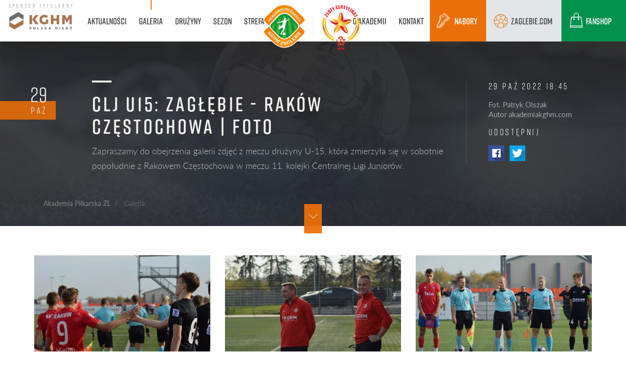

--- FILE ---
content_type: text/html; charset=UTF-8
request_url: https://www.akademiakghm.com/Galeria/clj-u15-zaglebie---rakow-czestochowa-foto_g5256
body_size: 9892
content:
<!DOCTYPE html>
<html class="no-js" lang="pl">

<head>
  <meta charset="UTF-8">
  <meta http-equiv="X-UA-Compatible" content="IE=edge">
  <meta name="viewport" content="width=device-width, initial-scale=1.0">
  <meta name="author" content="Advisage.pl">
  <meta name="robots" content="index, follow">

  <link rel="stylesheet" href="https://use.typekit.net/quk8mwk.css">

  
    <title>CLJ U15: Zagłębie - Raków Częstochowa | FOTO / Galeria / Akademia Piłkarska Zagłębie Lubin</title><meta property="og:title" content="CLJ U15: Zagłębie - Raków Częstochowa | FOTO" />
<meta property="og:description" content="Zapraszamy do obejrzenia galerii zdjęć z meczu drużyny U-15, która zmierzyła się w sobotnie popołudnie z Rakowem Częstochowa w meczu 11. kolejki Centralnej Ligi Juniorów." />
<meta property="og:image" content="http://www.akademiakghm.com/galerie/2022/10/29.10%20CLJ%20U15%20Rak%C3%B3w%20Cz%C4%99stochowa/20221029_CLJ_U15_RAK%C3%93W_001.JPG" />
<meta property="og:type" content="article" />
<meta property="twitter:card" content="summary_large_image" />
<meta property="twitter:title" content="CLJ U15: Zagłębie - Raków Częstochowa | FOTO" />
<meta property="twitter:description" content="Zapraszamy do obejrzenia galerii zdjęć z meczu drużyny U-15, która zmierzyła się w sobotnie popołudnie z Rakowem Częstochowa w meczu 11. kolejki Centralnej Ligi Juniorów." />
<meta property="twitter:image" content="http://www.akademiakghm.com/galerie/2022/10/29.10%20CLJ%20U15%20Rak%C3%B3w%20Cz%C4%99stochowa/20221029_CLJ_U15_RAK%C3%93W_001.JPG" />
<link href="/static/css/main.css?v2.09" media="screen" rel="stylesheet" type="text/css" />  <script src="/static/js/vendor/modernizr.min.js" type="text/javascript"></script>
  <script src="/static/js/vendor/jquery.min.js" type="text/javascript"></script>

  <!-- Google tag (gtag.js) -->
  <script async src="https://www.googletagmanager.com/gtag/js?id=G-FEEPHVJMK5"></script>
  <script>
    window.dataLayer = window.dataLayer || [];

    function gtag() {
      dataLayer.push(arguments);
    }
    gtag('js', new Date());

    gtag('config', 'G-FEEPHVJMK5');
  </script>

</head>


<body class=" front controller-GalleryController action-galleryIndex id-40 page-inner lang-pl ">

      <div class="loader-wrapper">
      <div class='overlay'></div>
      <div class='loader'>
        <div class='logo'><img src='/static/img/logo-apzl.png' alt='Akademia Piłkarska KGHM' /></div>
      </div>
    </div>
  
  <div class="page-wrapper">
    <div id="top">
      <div class="navbar-wrapper" data-in-view="active">
    <nav class="navbar navbar-default navbar-primary" role="navigation">
        <div class="container">
            <div class="navbar-sponsor">
                <div class="sponsor">
                    <div class="sponsor-label"><span>sponsor tytularny</span></div>
                    <div class="sponsor-logo">
                        <a href="https://kghm.com" target="_blank">
                            <img src="https://www.zaglebie.com/static/img/kghm-nav.png" alt="sponsor KGHM" />
                        </a>
                    </div>
                </div>
            </div>
            <div class="navbar-header">
                <button type="button" class="navbar-toggle collapsed" data-toggle="collapse" data-target="#navbar">
                    <span class="sr-only">Menu</span>
                    <span class="icon-bar"></span><span class="icon-bar"></span><span class="icon-bar"></span>
                </button>
                <div class="navbar-brand">
                    <div class="brand-logo">
                        <a href="/" data-toggle="tooltip" data-placement="bottom" data-delay="delay: { " show": 500, "hide" : 100 }" title="Akademia Piłkarska KGHM Zagłębie">
                            <img src="/static/img/logo-akademia-zl.png" alt="Akademia Piłkarska Zagłębie Lubin" />
                        </a>
                    </div>
                                    </div>
            </div>
            <div class="collapse navbar-collapse" id='navbar'>
                                <ul class="nav navbar-nav ul-1 ul-primary">
                                                                                                                        <li class="submenu submenu-2 megamenu megamenu-news hide-megamenu-nav main">
                                <a href="/Aktualnosci" class="megamenu megamenu-news hide-megamenu-nav main">
                                    <span data-hover="Aktualności">
                                        Aktualności                                    </span>
                                </a>
                                                                    <div class="megamenu-container">
                                                                                                                                                                                                <div class="megamenu-content">
                                                
<div id="megamenu-news" class="megamenu-news-wrapper" data-in-view="active">
	<div class="menu-item-list menu-item-list-4">
                            			<div class="menu-item menu-item-0">
				<a class="a-item" href="/Aktualnosci/Akademia/trening-kghm-zaglebia-ii-lubin-w-obiektywie_n7931">
					<span class="img"> 
						<img width="420" height="240" alt="" src="/galerie/2026/15.01%20trening%202%20druzyny/image-thumb__24721__megamenu-cover/_DSC6705.jpeg" srcset="/galerie/2026/15.01%20trening%202%20druzyny/image-thumb__24721__megamenu-cover/_DSC6705.jpeg 1x, /galerie/2026/15.01%20trening%202%20druzyny/image-thumb__24721__megamenu-cover/_DSC6705@2x.jpeg 2x" />						<span class="ico ico-domyślny"></span>
					</span>
					<span class="info">
						<h4>
							<span>aktualności</span><br>
							Trening KGHM Zagłębia II Lubin w&nbsp;obiektywie						</h4> 
					</span>
				</a>
			</div>
		            			<div class="menu-item menu-item-1">
				<a class="a-item" href="/Aktualnosci/Akademia/harmonogram-najblizszych-sparingow_n7930">
					<span class="img"> 
						<img width="420" height="240" alt="" src="/galerie/2025/12/05.12%20zl2-slask%202%20FOTO/image-thumb__24655__megamenu-cover/IMG_8986.jpeg" srcset="/galerie/2025/12/05.12%20zl2-slask%202%20FOTO/image-thumb__24655__megamenu-cover/IMG_8986.jpeg 1x, /galerie/2025/12/05.12%20zl2-slask%202%20FOTO/image-thumb__24655__megamenu-cover/IMG_8986@2x.jpeg 2x" />						<span class="ico ico-domyślny"></span>
					</span>
					<span class="info">
						<h4>
							<span>aktualności</span><br>
							Harmonogram najbliższych sparingów 						</h4> 
					</span>
				</a>
			</div>
		            			<div class="menu-item menu-item-2">
				<a class="a-item" href="/Aktualnosci/Akademia/plan-sparingow-kghm-zaglebia-ii-lubin_n7929">
					<span class="img"> 
						<img width="420" height="240" alt="" src="/galerie/2025/11/22.11%20ZL%20II%20-%20Sparta/image-thumb__24593__megamenu-cover/20251121_TF017.JPG.jpeg" srcset="/galerie/2025/11/22.11%20ZL%20II%20-%20Sparta/image-thumb__24593__megamenu-cover/20251121_TF017.JPG.jpeg 1x, /galerie/2025/11/22.11%20ZL%20II%20-%20Sparta/image-thumb__24593__megamenu-cover/20251121_TF017.JPG@2x.jpeg 2x" />						<span class="ico ico-domyślny"></span>
					</span>
					<span class="info">
						<h4>
							<span>aktualności</span><br>
							Plan sparingów KGHM Zagłębia II Lubin 						</h4> 
					</span>
				</a>
			</div>
		            			<div class="menu-item menu-item-3">
				<a class="a-item" href="/Aktualnosci/Akademia/najlepsza-jedenastka-rundy-jesiennej-w-ap-kghm-zaglebie_n7928">
					<span class="img"> 
						<img width="420" height="240" alt="" src="/galerie/2025/9/30.09%20ZLu-19%20vs%20arkonia%20szczecin/image-thumb__24093__megamenu-cover/IMG_5611.jpeg" srcset="/galerie/2025/9/30.09%20ZLu-19%20vs%20arkonia%20szczecin/image-thumb__24093__megamenu-cover/IMG_5611.jpeg 1x, /galerie/2025/9/30.09%20ZLu-19%20vs%20arkonia%20szczecin/image-thumb__24093__megamenu-cover/IMG_5611@2x.jpeg 2x" />						<span class="ico ico-domyślny"></span>
					</span>
					<span class="info">
						<h4>
							<span>aktualności</span><br>
							Najlepsza jedenastka rundy jesiennej w&nbsp;AP KGHM Zagłębie						</h4> 
					</span>
				</a>
			</div>
			</div>
</div>                                            </div>
                                                                                                                                                    </div>
                                                            </li>
                                                                                                                                                <li class="megamenu megamenu-gallery hide-megamenu-nav main active mainactive">
                                <a href="/Galeria" target="">
                                    <span data-hover="Galeria">
                                        Galeria                                    </span>
                                </a>
                                                                    <div class="megamenu-container">
                                                                        <ul class="ul-2 megamenu-nav">
                                                                            </ul>
                                                                                                                        <div class="megamenu-content">
                                                
<div id="megamenu-gallery" class="megamenu-gallery-wrapper" data-in-view="active">
	<div class="menu-item-list menu-item-list-4">
										<div class="menu-item menu-item-0">
				<a class="a-item" href="/Galeria/trening-kghm-zaglebia-ii-lubin-w-obiektywie_g7934">
					<span class="img"> 
						<img width="420" height="240" alt="" src="/galerie/2026/15.01%20trening%202%20druzyny/image-thumb__24745__megamenu-cover/_DSC6728.jpeg" srcset="/galerie/2026/15.01%20trening%202%20druzyny/image-thumb__24745__megamenu-cover/_DSC6728.jpeg 1x, /galerie/2026/15.01%20trening%202%20druzyny/image-thumb__24745__megamenu-cover/_DSC6728@2x.jpeg 2x" />						<span class="ico ico-foto"></span>
					</span>
					<span class="info">
						<h4>	
														<span>w obiektywie</span><br>
							Trening KGHM Zagłębia II Lubin w&nbsp;obiektywie - 						</h4> 
					</span>
				</a>
			</div>
								<div class="menu-item menu-item-1">
				<a class="a-item" href="/Galeria/kghm-zaglebie-ii-lubin---slask-ii-wroclaw-foto_g7906">
					<span class="img"> 
						<img width="420" height="240" alt="" src="/galerie/2025/12/05.12%20zl2-slask%202%20FOTO/image-thumb__24657__megamenu-cover/IMG_8973.jpeg" srcset="/galerie/2025/12/05.12%20zl2-slask%202%20FOTO/image-thumb__24657__megamenu-cover/IMG_8973.jpeg 1x, /galerie/2025/12/05.12%20zl2-slask%202%20FOTO/image-thumb__24657__megamenu-cover/IMG_8973@2x.jpeg 2x" />						<span class="ico ico-foto"></span>
					</span>
					<span class="info">
						<h4>	
														<span>w obiektywie</span><br>
							KGHM Zagłębie II Lubin -&nbsp;Śląsk II Wrocław | FOTO - 						</h4> 
					</span>
				</a>
			</div>
								<div class="menu-item menu-item-2">
				<a class="a-item" href="/Galeria/kghm-zaglebie-ii-lubin---sparta-katowice-foto_g7896">
					<span class="img"> 
						<img width="420" height="240" alt="" src="/galerie/2025/11/22.11%20ZL%20II%20-%20Sparta/image-thumb__24607__megamenu-cover/20251121_TF016.JPG.jpeg" srcset="/galerie/2025/11/22.11%20ZL%20II%20-%20Sparta/image-thumb__24607__megamenu-cover/20251121_TF016.JPG.jpeg 1x, /galerie/2025/11/22.11%20ZL%20II%20-%20Sparta/image-thumb__24607__megamenu-cover/20251121_TF016.JPG@2x.jpeg 2x" />						<span class="ico ico-foto"></span>
					</span>
					<span class="info">
						<h4>	
														<span>w obiektywie</span><br>
							KGHM Zagłębie II Lubin -&nbsp;Sparta Katowice | FOTO - 						</h4> 
					</span>
				</a>
			</div>
								<div class="menu-item menu-item-3">
				<a class="a-item" href="/Galeria/kghm-zaglebie-ii-lubin---lks-goczalkowice-zdroj_g7890">
					<span class="img"> 
						<img width="420" height="240" alt="" src="/galerie/2025/11/17.11%20ZL2-Gocza%C5%82kowice%20FOTO/image-thumb__24536__megamenu-cover/IMG_8181.jpeg" srcset="/galerie/2025/11/17.11%20ZL2-Gocza%C5%82kowice%20FOTO/image-thumb__24536__megamenu-cover/IMG_8181.jpeg 1x, /galerie/2025/11/17.11%20ZL2-Gocza%C5%82kowice%20FOTO/image-thumb__24536__megamenu-cover/IMG_8181@2x.jpeg 2x" />						<span class="ico ico-foto"></span>
					</span>
					<span class="info">
						<h4>	
														<span>w obiektywie</span><br>
							KGHM Zagłębie II Lubin -&nbsp;LKS Goczałkowice-Zdrój - 						</h4> 
					</span>
				</a>
			</div>
			</div>
</div>                                            </div>
                                                                                                                                                    </div>
                                                            </li>
                                                                                                                                                <li class="submenu submenu-15 megamenu megamenu-team  hide-megamenu-nav main">
                                <a href="/Druzyny" class="megamenu megamenu-team  hide-megamenu-nav main">
                                    <span data-hover="Drużyny">
                                        Drużyny                                    </span>
                                </a>
                                                                    <div class="megamenu-container">
                                                                                                                                                                                                <div class="megamenu-content">
                                                <div id="megamenu-team" class="megamenu-team-wrapper" data-in-view="active">
	<div class="menu-team-list">
        <ul>
		            <li>
                <a href="/Druzyny/KGHM-Zaglebie-II">
                    <div class="team-group-name">
                        <div class="group-name  group-name-sub">
                            <div>
                                                                KGHM                                <span>Zagłębie&nbsp;II</span>                            </div>
                        </div>
                    </div>
                </a>
            </li>
                    <li>
                <a href="/Druzyny/U-19">
                    <div class="team-group-name">
                        <div class="group-name ">
                            <div>
                                                                U-19                                                            </div>
                        </div>
                    </div>
                </a>
            </li>
                    <li>
                <a href="/Druzyny/U-17">
                    <div class="team-group-name">
                        <div class="group-name ">
                            <div>
                                                                U-17                                                            </div>
                        </div>
                    </div>
                </a>
            </li>
                    <li>
                <a href="/Druzyny/U-17-B1-">
                    <div class="team-group-name">
                        <div class="group-name  group-name-sub">
                            <div>
                                                                U-17                                <span>(B1)</span>                            </div>
                        </div>
                    </div>
                </a>
            </li>
                    <li>
                <a href="/Druzyny/U-15">
                    <div class="team-group-name">
                        <div class="group-name ">
                            <div>
                                                                U-15                                                            </div>
                        </div>
                    </div>
                </a>
            </li>
                    <li>
                <a href="/Druzyny/U-14-Miedziana">
                    <div class="team-group-name">
                        <div class="group-name ">
                            <div>
                                                                U-14                                                            </div>
                        </div>
                    </div>
                </a>
            </li>
                    <li>
                <a href="/Druzyny/U-13-Miedziana">
                    <div class="team-group-name">
                        <div class="group-name ">
                            <div>
                                                                U-13                                                            </div>
                        </div>
                    </div>
                </a>
            </li>
                    <li>
                <a href="/Druzyny/U-12-Miedziana">
                    <div class="team-group-name">
                        <div class="group-name ">
                            <div>
                                                                U-12                                                            </div>
                        </div>
                    </div>
                </a>
            </li>
                    <li>
                <a href="/Druzyny/U-11-Miedziana">
                    <div class="team-group-name">
                        <div class="group-name ">
                            <div>
                                                                U-11                                                            </div>
                        </div>
                    </div>
                </a>
            </li>
                    <li>
                <a href="/Druzyny/U-10-Miedziana">
                    <div class="team-group-name">
                        <div class="group-name ">
                            <div>
                                                                U-10                                                            </div>
                        </div>
                    </div>
                </a>
            </li>
                    <li>
                <a href="/Druzyny/U-9-Miedziana">
                    <div class="team-group-name">
                        <div class="group-name ">
                            <div>
                                                                U-9                                                            </div>
                        </div>
                    </div>
                </a>
            </li>
                    <li>
                <a href="/Druzyny/U-8-Miedziana">
                    <div class="team-group-name">
                        <div class="group-name ">
                            <div>
                                                                U-8                                                            </div>
                        </div>
                    </div>
                </a>
            </li>
                    <li>
                <a href="/Druzyny/U-7">
                    <div class="team-group-name">
                        <div class="group-name ">
                            <div>
                                                                U-7                                                            </div>
                        </div>
                    </div>
                </a>
            </li>
                    <li>
                <a href="/Druzyny/U-11-Dziewczynki">
                    <div class="team-group-name">
                        <div class="group-name  group-name-sub">
                            <div>
                                                                U-11                                <span>Dziewczynki</span>                            </div>
                        </div>
                    </div>
                </a>
            </li>
                    <li>
                <a href="/Druzyny/U-13-Dziewczynki">
                    <div class="team-group-name">
                        <div class="group-name  group-name-sub">
                            <div>
                                                                U-13                                <span>Dziewczynki</span>                            </div>
                        </div>
                    </div>
                </a>
            </li>
                </ul>
	</div>
</div>
                                            </div>
                                                                                                                                                    </div>
                                                            </li>
                                                                                                                                                <li class="submenu submenu-2  main">
                                <a href="/Sezon" class=" main">
                                    <span data-hover="Sezon">
                                        Sezon                                    </span>
                                </a>
                                                                                                            <ul class="ul-2 ">
                                                                                                                                            <li class="">
                                                    <a href="/Sezon/Sezon-2018-2019">
                                                        <span data-hover="Sezon Sezon 2018-2019">
                                                            Sezon Sezon 2018-2019                                                        </span>
                                                    </a>
                                                </li>
                                                                                                                                            <li class="">
                                                    <a href="/Sezon/Sezon-2019-2020">
                                                        <span data-hover="Sezon Sezon 2019-2020">
                                                            Sezon Sezon 2019-2020                                                        </span>
                                                    </a>
                                                </li>
                                                                                    </ul>
                                                                                                                                        </li>
                                                                                                                                                <li class="submenu submenu-4 megamenu megamenu-blog  main">
                                <a href="/Strefa-wiedzy" class="megamenu megamenu-blog  main">
                                    <span data-hover="Strefa wiedzy">
                                        Strefa wiedzy                                    </span>
                                </a>
                                                                    <div class="megamenu-container">
                                                                                                                <ul class="ul-2 megamenu-nav">
                                                                                                                                            <li class="">
                                                    <a href="/Strefa-wiedzy/Pilkarski-elementarz">
                                                        <span data-hover="Piłkarski elementarz">
                                                            Piłkarski elementarz                                                        </span>
                                                    </a>
                                                </li>
                                                                                                                                            <li class="">
                                                    <a href="/Strefa-wiedzy/Strefa-mentalna">
                                                        <span data-hover="Strefa mentalna">
                                                            Strefa mentalna                                                        </span>
                                                    </a>
                                                </li>
                                                                                                                                            <li class="">
                                                    <a href="/Strefa-wiedzy/Strefa-dietetyczna">
                                                        <span data-hover="Strefa dietetyczna">
                                                            Strefa dietetyczna                                                        </span>
                                                    </a>
                                                </li>
                                                                                                                                            <li class="">
                                                    <a href="/Strefa-wiedzy/Strefa-motoryczna">
                                                        <span data-hover="Strefa motoryczna">
                                                            Strefa motoryczna                                                        </span>
                                                    </a>
                                                </li>
                                                                                    </ul>
                                                                                                                                                            <div class="megamenu-content">
                                                
<div id="megamenu-blog" class="megamenu-blog-wrapper" data-in-view="active">
	<div class="menu-item-list menu-item-list-3">
										<div class="menu-item menu-item-0">
				<a class="a-item" href="/Strefa-wiedzy/Strefa-motoryczna/trening-dla-bramkarzy-mobilnosc-koordynacja-strefa-motoryczna-ap-kghm-zaglebie_b3347">
					<span class="img"> 
						<img width="420" height="240" alt="" src="/aktualnosci/2021/2/image-thumb__7789__megamenu-cover/Akademia_akademia2.jpeg" srcset="/aktualnosci/2021/2/image-thumb__7789__megamenu-cover/Akademia_akademia2.jpeg 1x, /aktualnosci/2021/2/image-thumb__7789__megamenu-cover/Akademia_akademia2@2x.jpeg 2x" />						<span class="ico ico-gazeta"></span>
					</span>
					<span class="info">
						<h4>
							<span>Motoryka</span><br>
							TRENING DLA BRAMKARZY | mobilność&koordynacja | Strefa Motoryczna AP KGHM Zagłębie						</h4> 
					</span>
				</a>
			</div>
								<div class="menu-item menu-item-1">
				<a class="a-item" href="/Strefa-wiedzy/Strefa-mentalna/praca-ktora-przyblizy-cie-do-celu_b2496">
					<span class="img"> 
						<img width="420" height="240" alt="" src="/galerie/2020/1/10.01%20testy/image-thumb__5451__megamenu-cover/_DSC3612.jpeg" srcset="/galerie/2020/1/10.01%20testy/image-thumb__5451__megamenu-cover/_DSC3612.jpeg 1x, /galerie/2020/1/10.01%20testy/image-thumb__5451__megamenu-cover/_DSC3612@2x.jpeg 2x" />						<span class="ico ico-gazeta"></span>
					</span>
					<span class="info">
						<h4>
							<span>Mentalność</span><br>
							Praca, która przybliży Cię do celu						</h4> 
					</span>
				</a>
			</div>
									<div class="menu-item menu-item-0">
				<a class="a-item" href="/Strefa-wiedzy/Pilkarski-elementarz#pilkarski-elementarz-7-nauka-piastkowania_v3502">
					<span class="img"> 
						<img width="420" height="240" alt="" src="/aktualnosci/2021/2/image-thumb__8105__megamenu-cover/20210204_pilkarskielementarz.jpeg" srcset="/aktualnosci/2021/2/image-thumb__8105__megamenu-cover/20210204_pilkarskielementarz.jpeg 1x, /aktualnosci/2021/2/image-thumb__8105__megamenu-cover/20210204_pilkarskielementarz@2x.jpeg 2x" />						<span class="ico ico-video"></span>
					</span>
					<span class="info">
						<h4>
							<span>Piłkarski elementarz</span><br>
							Piłkarski Elementarz || #7: Nauka piąstkowania						</h4> 
					</span>
				</a>
			</div>
			</div>
</div>                                            </div>
                                                                                                                                                    </div>
                                                            </li>
                                                                                                                                                <li class="right shop main">
                                <a href="https://sklep.zaglebie.com" target="_blank">
                                    <span data-hover="Fanshop">
                                        Fanshop                                    </span>
                                </a>
                                                                    <ul class="ul-2 ">
                                                                            </ul>
                                                                                                    </li>
                                                                                                                                                <li class="right site main">
                                <a href="https://zaglebie.com" target="_blank">
                                    <span data-hover="zaglebie.com">
                                        zaglebie.com                                    </span>
                                </a>
                                                                    <ul class="ul-2 ">
                                                                            </ul>
                                                                                                    </li>
                                                                                                                                                <li class="right recruitment main">
                                <a href="/Rekrutacja" target="">
                                    <span data-hover="Nabory">
                                        Nabory                                    </span>
                                </a>
                                                                    <ul class="ul-2 ">
                                                                            </ul>
                                                                                                    </li>
                                                                                                                                                <li class="right main">
                                <a href="/Kontakt" target="">
                                    <span data-hover="Kontakt">
                                        Kontakt                                    </span>
                                </a>
                                                                    <ul class="ul-2 ">
                                                                            </ul>
                                                                                                    </li>
                                                                                                                                                <li class="submenu submenu-2 right main">
                                <a href="/O-akademii" class="right main">
                                    <span data-hover="O akademii">
                                        O akademii                                    </span>
                                </a>
                                                                                                            <ul class="ul-2 ">
                                                                                                                                            <li class="">
                                                    <a href="/O-akademii/Piotr-Zielinski">
                                                        <span data-hover="Piotr Zieliński">
                                                            Piotr Zieliński                                                        </span>
                                                    </a>
                                                </li>
                                                                                                                                            <li class="">
                                                    <a href="/O-akademii/Piotr-Zielinski_copy">
                                                        <span data-hover="Piotr Zieliński">
                                                            Piotr Zieliński                                                        </span>
                                                    </a>
                                                </li>
                                                                                    </ul>
                                                                                                                                        </li>
                                                                                                                                                                                    </ul>
            </div>
        </div>
    </nav>
</div>    </div>
    <div id="content">
      
<div id="gallery-index" class="content-wrapper gallery-index-wrapper" data-in-view="active">
	<article>
	<div class="gallery-index-header">
		<div class="inner-header">
			<div class="info">
				<div class="info-header">
					<div class="container">
						<div class="row">
							<div class="col-md-8 col-lg-8 col-lg-offset-1 col col-info">
																<h1>
									CLJ U15: Zagłębie -&nbsp;Raków Częstochowa | FOTO									<span></span>
								</h1>
								<p class="lead">Zapraszamy do obejrzenia galerii zdjęć z&nbsp;meczu drużyny U-15, która zmierzyła się w&nbsp;sobotnie popołudnie z&nbsp;Rakowem Częstochowa w&nbsp;meczu 11. kolejki Centralnej Ligi Juniorów.</p>
							</div>
							<div class="col-md-74 col-lg-3 col col-publication-info">
								<p>
									<strong>
									29 
									paź									2022 18:45									</strong>
								</p>
								<p>
																		Fot. Patryk Olszak<br>
																											Autor akademiakghm.com																	</p>
								<p>
									<strong>Udostępnij</strong>
								</p>
								<ul class="social">
									<li class="fb"><a href="https://www.facebook.com/sharer/sharer.php?u=https%3A%2F%2Fwww.akademiakghm.com%2FGaleria%2Fclj-u15-zaglebie---rakow-czestochowa-foto_g5256">Facebook</a></li>
									<li class="tw"><a href="https://twitter.com/intent/tweet?text=CLJ U15: Zagłębie - Raków Częstochowa | FOTO&url=https%3A%2F%2Fwww.akademiakghm.com%2FGaleria%2Fclj-u15-zaglebie---rakow-czestochowa-foto_g5256">Twitter</a></li>
								</ul>
							</div>
						</div>
					</div>
				</div>
			</div>
			<span class="date">
				<span class="day">29</span>
				<span class="month">paź</span>
			</span>
			<div id="breadcrumbs" class="breadcrumbs-wrapper">
	<div class="container">
		<div class="row">
			<div class="col-md-10 col-md-offset-0 col-breadcrumbs">
				<ol class="breadcrumb">
					<li><a href="">Akademia Piłkarska ZL</a></li>
							<li>
		  
			Galeria		  
	</li>
   									</ol>
			</div>
		</div>
	</div>
</div>
			<div class="btn-scroll">
				<a href="#img-list" class="scroll-me"><span></span></a>
			</div>
		</div>
	</div>
			<div class="zoom-list-overlay"></div>
	<div id="zoom-list" class="zoom-list">
		<div class="zoom-list-placeholder"></div>
		<div class="progress-gallery">
			<div class="bar">
				<div class="active"></div>
			</div>
			<span class="info">
				<span class="num">0</span> z 1</span>
			</span>
		</div>
		                        <div class="item item-1" id="f-1" data-id="1">
                <div class="inner">
                    <span class="num">1</span>
                    <div class="img"> 
                        <img width="1120" height="746" title="CLJ U15: Zagłębie - Raków Częstochowa | FOTO" alt="CLJ U15: Zagłębie - Raków Częstochowa | FOTO" src="/galerie/2022/10/29.10%20CLJ%20U15%20Rak%C3%B3w%20Cz%C4%99stochowa/image-thumb__14447__gallery-index-zoom/20221029_CLJ_U15_RAK%C3%93W_001.JPG.jpeg" srcset="/galerie/2022/10/29.10%20CLJ%20U15%20Rak%C3%B3w%20Cz%C4%99stochowa/image-thumb__14447__gallery-index-zoom/20221029_CLJ_U15_RAK%C3%93W_001.JPG.jpeg 1x, /galerie/2022/10/29.10%20CLJ%20U15%20Rak%C3%B3w%20Cz%C4%99stochowa/image-thumb__14447__gallery-index-zoom/20221029_CLJ_U15_RAK%C3%93W_001.JPG@2x.jpeg 2x" />                    </div>
                </div>
            </div>
                                            <div class="item item-2" id="f-2" data-id="2">
                <div class="inner">
                    <span class="num">2</span>
                    <div class="img"> 
                        <img width="1120" height="746" title="CLJ U15: Zagłębie - Raków Częstochowa | FOTO" alt="CLJ U15: Zagłębie - Raków Częstochowa | FOTO" src="/galerie/2022/10/29.10%20CLJ%20U15%20Rak%C3%B3w%20Cz%C4%99stochowa/image-thumb__14450__gallery-index-zoom/20221029_CLJ_U15_RAK%C3%93W_002.JPG.jpeg" srcset="/galerie/2022/10/29.10%20CLJ%20U15%20Rak%C3%B3w%20Cz%C4%99stochowa/image-thumb__14450__gallery-index-zoom/20221029_CLJ_U15_RAK%C3%93W_002.JPG.jpeg 1x, /galerie/2022/10/29.10%20CLJ%20U15%20Rak%C3%B3w%20Cz%C4%99stochowa/image-thumb__14450__gallery-index-zoom/20221029_CLJ_U15_RAK%C3%93W_002.JPG@2x.jpeg 2x" />                    </div>
                </div>
            </div>
                                            <div class="item item-3" id="f-3" data-id="3">
                <div class="inner">
                    <span class="num">3</span>
                    <div class="img"> 
                        <img width="1120" height="746" title="CLJ U15: Zagłębie - Raków Częstochowa | FOTO" alt="CLJ U15: Zagłębie - Raków Częstochowa | FOTO" src="/galerie/2022/10/29.10%20CLJ%20U15%20Rak%C3%B3w%20Cz%C4%99stochowa/image-thumb__14454__gallery-index-zoom/20221029_CLJ_U15_RAK%C3%93W_003.JPG.jpeg" srcset="/galerie/2022/10/29.10%20CLJ%20U15%20Rak%C3%B3w%20Cz%C4%99stochowa/image-thumb__14454__gallery-index-zoom/20221029_CLJ_U15_RAK%C3%93W_003.JPG.jpeg 1x, /galerie/2022/10/29.10%20CLJ%20U15%20Rak%C3%B3w%20Cz%C4%99stochowa/image-thumb__14454__gallery-index-zoom/20221029_CLJ_U15_RAK%C3%93W_003.JPG@2x.jpeg 2x" />                    </div>
                </div>
            </div>
                                            <div class="item item-4" id="f-4" data-id="4">
                <div class="inner">
                    <span class="num">4</span>
                    <div class="img"> 
                        <img width="1120" height="746" title="CLJ U15: Zagłębie - Raków Częstochowa | FOTO" alt="CLJ U15: Zagłębie - Raków Częstochowa | FOTO" src="/galerie/2022/10/29.10%20CLJ%20U15%20Rak%C3%B3w%20Cz%C4%99stochowa/image-thumb__14448__gallery-index-zoom/20221029_CLJ_U15_RAK%C3%93W_004.JPG.jpeg" srcset="/galerie/2022/10/29.10%20CLJ%20U15%20Rak%C3%B3w%20Cz%C4%99stochowa/image-thumb__14448__gallery-index-zoom/20221029_CLJ_U15_RAK%C3%93W_004.JPG.jpeg 1x, /galerie/2022/10/29.10%20CLJ%20U15%20Rak%C3%B3w%20Cz%C4%99stochowa/image-thumb__14448__gallery-index-zoom/20221029_CLJ_U15_RAK%C3%93W_004.JPG@2x.jpeg 2x" />                    </div>
                </div>
            </div>
                                            <div class="item item-5" id="f-5" data-id="5">
                <div class="inner">
                    <span class="num">5</span>
                    <div class="img"> 
                        <img width="1120" height="746" title="CLJ U15: Zagłębie - Raków Częstochowa | FOTO" alt="CLJ U15: Zagłębie - Raków Częstochowa | FOTO" src="/galerie/2022/10/29.10%20CLJ%20U15%20Rak%C3%B3w%20Cz%C4%99stochowa/image-thumb__14451__gallery-index-zoom/20221029_CLJ_U15_RAK%C3%93W_005.JPG.jpeg" srcset="/galerie/2022/10/29.10%20CLJ%20U15%20Rak%C3%B3w%20Cz%C4%99stochowa/image-thumb__14451__gallery-index-zoom/20221029_CLJ_U15_RAK%C3%93W_005.JPG.jpeg 1x, /galerie/2022/10/29.10%20CLJ%20U15%20Rak%C3%B3w%20Cz%C4%99stochowa/image-thumb__14451__gallery-index-zoom/20221029_CLJ_U15_RAK%C3%93W_005.JPG@2x.jpeg 2x" />                    </div>
                </div>
            </div>
                                            <div class="item item-6" id="f-6" data-id="6">
                <div class="inner">
                    <span class="num">6</span>
                    <div class="img"> 
                        <img width="1120" height="746" title="CLJ U15: Zagłębie - Raków Częstochowa | FOTO" alt="CLJ U15: Zagłębie - Raków Częstochowa | FOTO" src="/galerie/2022/10/29.10%20CLJ%20U15%20Rak%C3%B3w%20Cz%C4%99stochowa/image-thumb__14449__gallery-index-zoom/20221029_CLJ_U15_RAK%C3%93W_006.JPG.jpeg" srcset="/galerie/2022/10/29.10%20CLJ%20U15%20Rak%C3%B3w%20Cz%C4%99stochowa/image-thumb__14449__gallery-index-zoom/20221029_CLJ_U15_RAK%C3%93W_006.JPG.jpeg 1x, /galerie/2022/10/29.10%20CLJ%20U15%20Rak%C3%B3w%20Cz%C4%99stochowa/image-thumb__14449__gallery-index-zoom/20221029_CLJ_U15_RAK%C3%93W_006.JPG@2x.jpeg 2x" />                    </div>
                </div>
            </div>
                                            <div class="item item-7" id="f-7" data-id="7">
                <div class="inner">
                    <span class="num">7</span>
                    <div class="img"> 
                        <img width="1120" height="746" title="CLJ U15: Zagłębie - Raków Częstochowa | FOTO" alt="CLJ U15: Zagłębie - Raków Częstochowa | FOTO" src="/galerie/2022/10/29.10%20CLJ%20U15%20Rak%C3%B3w%20Cz%C4%99stochowa/image-thumb__14453__gallery-index-zoom/20221029_CLJ_U15_RAK%C3%93W_007.JPG.jpeg" srcset="/galerie/2022/10/29.10%20CLJ%20U15%20Rak%C3%B3w%20Cz%C4%99stochowa/image-thumb__14453__gallery-index-zoom/20221029_CLJ_U15_RAK%C3%93W_007.JPG.jpeg 1x, /galerie/2022/10/29.10%20CLJ%20U15%20Rak%C3%B3w%20Cz%C4%99stochowa/image-thumb__14453__gallery-index-zoom/20221029_CLJ_U15_RAK%C3%93W_007.JPG@2x.jpeg 2x" />                    </div>
                </div>
            </div>
                                            <div class="item item-8" id="f-8" data-id="8">
                <div class="inner">
                    <span class="num">8</span>
                    <div class="img"> 
                        <img width="1120" height="746" title="CLJ U15: Zagłębie - Raków Częstochowa | FOTO" alt="CLJ U15: Zagłębie - Raków Częstochowa | FOTO" src="/galerie/2022/10/29.10%20CLJ%20U15%20Rak%C3%B3w%20Cz%C4%99stochowa/image-thumb__14455__gallery-index-zoom/20221029_CLJ_U15_RAK%C3%93W_008.JPG.jpeg" srcset="/galerie/2022/10/29.10%20CLJ%20U15%20Rak%C3%B3w%20Cz%C4%99stochowa/image-thumb__14455__gallery-index-zoom/20221029_CLJ_U15_RAK%C3%93W_008.JPG.jpeg 1x, /galerie/2022/10/29.10%20CLJ%20U15%20Rak%C3%B3w%20Cz%C4%99stochowa/image-thumb__14455__gallery-index-zoom/20221029_CLJ_U15_RAK%C3%93W_008.JPG@2x.jpeg 2x" />                    </div>
                </div>
            </div>
                                            <div class="item item-9" id="f-9" data-id="9">
                <div class="inner">
                    <span class="num">9</span>
                    <div class="img"> 
                        <img width="1120" height="746" title="CLJ U15: Zagłębie - Raków Częstochowa | FOTO" alt="CLJ U15: Zagłębie - Raków Częstochowa | FOTO" src="/galerie/2022/10/29.10%20CLJ%20U15%20Rak%C3%B3w%20Cz%C4%99stochowa/image-thumb__14452__gallery-index-zoom/20221029_CLJ_U15_RAK%C3%93W_009.JPG.jpeg" srcset="/galerie/2022/10/29.10%20CLJ%20U15%20Rak%C3%B3w%20Cz%C4%99stochowa/image-thumb__14452__gallery-index-zoom/20221029_CLJ_U15_RAK%C3%93W_009.JPG.jpeg 1x, /galerie/2022/10/29.10%20CLJ%20U15%20Rak%C3%B3w%20Cz%C4%99stochowa/image-thumb__14452__gallery-index-zoom/20221029_CLJ_U15_RAK%C3%93W_009.JPG@2x.jpeg 2x" />                    </div>
                </div>
            </div>
                                            <div class="item item-10" id="f-10" data-id="10">
                <div class="inner">
                    <span class="num">10</span>
                    <div class="img"> 
                        <img width="1120" height="746" title="CLJ U15: Zagłębie - Raków Częstochowa | FOTO" alt="CLJ U15: Zagłębie - Raków Częstochowa | FOTO" src="/galerie/2022/10/29.10%20CLJ%20U15%20Rak%C3%B3w%20Cz%C4%99stochowa/image-thumb__14467__gallery-index-zoom/20221029_CLJ_U15_RAK%C3%93W_010.JPG.jpeg" srcset="/galerie/2022/10/29.10%20CLJ%20U15%20Rak%C3%B3w%20Cz%C4%99stochowa/image-thumb__14467__gallery-index-zoom/20221029_CLJ_U15_RAK%C3%93W_010.JPG.jpeg 1x, /galerie/2022/10/29.10%20CLJ%20U15%20Rak%C3%B3w%20Cz%C4%99stochowa/image-thumb__14467__gallery-index-zoom/20221029_CLJ_U15_RAK%C3%93W_010.JPG@2x.jpeg 2x" />                    </div>
                </div>
            </div>
                                            <div class="item item-11" id="f-11" data-id="11">
                <div class="inner">
                    <span class="num">11</span>
                    <div class="img"> 
                        <img width="1120" height="746" title="CLJ U15: Zagłębie - Raków Częstochowa | FOTO" alt="CLJ U15: Zagłębie - Raków Częstochowa | FOTO" src="/galerie/2022/10/29.10%20CLJ%20U15%20Rak%C3%B3w%20Cz%C4%99stochowa/image-thumb__14472__gallery-index-zoom/20221029_CLJ_U15_RAK%C3%93W_011.JPG.jpeg" srcset="/galerie/2022/10/29.10%20CLJ%20U15%20Rak%C3%B3w%20Cz%C4%99stochowa/image-thumb__14472__gallery-index-zoom/20221029_CLJ_U15_RAK%C3%93W_011.JPG.jpeg 1x, /galerie/2022/10/29.10%20CLJ%20U15%20Rak%C3%B3w%20Cz%C4%99stochowa/image-thumb__14472__gallery-index-zoom/20221029_CLJ_U15_RAK%C3%93W_011.JPG@2x.jpeg 2x" />                    </div>
                </div>
            </div>
                                            <div class="item item-12" id="f-12" data-id="12">
                <div class="inner">
                    <span class="num">12</span>
                    <div class="img"> 
                        <img width="1120" height="746" title="CLJ U15: Zagłębie - Raków Częstochowa | FOTO" alt="CLJ U15: Zagłębie - Raków Częstochowa | FOTO" src="/galerie/2022/10/29.10%20CLJ%20U15%20Rak%C3%B3w%20Cz%C4%99stochowa/image-thumb__14471__gallery-index-zoom/20221029_CLJ_U15_RAK%C3%93W_012.JPG.jpeg" srcset="/galerie/2022/10/29.10%20CLJ%20U15%20Rak%C3%B3w%20Cz%C4%99stochowa/image-thumb__14471__gallery-index-zoom/20221029_CLJ_U15_RAK%C3%93W_012.JPG.jpeg 1x, /galerie/2022/10/29.10%20CLJ%20U15%20Rak%C3%B3w%20Cz%C4%99stochowa/image-thumb__14471__gallery-index-zoom/20221029_CLJ_U15_RAK%C3%93W_012.JPG@2x.jpeg 2x" />                    </div>
                </div>
            </div>
                                            <div class="item item-13" id="f-13" data-id="13">
                <div class="inner">
                    <span class="num">13</span>
                    <div class="img"> 
                        <img width="1120" height="746" title="CLJ U15: Zagłębie - Raków Częstochowa | FOTO" alt="CLJ U15: Zagłębie - Raków Częstochowa | FOTO" src="/galerie/2022/10/29.10%20CLJ%20U15%20Rak%C3%B3w%20Cz%C4%99stochowa/image-thumb__14475__gallery-index-zoom/20221029_CLJ_U15_RAK%C3%93W_013.JPG.jpeg" srcset="/galerie/2022/10/29.10%20CLJ%20U15%20Rak%C3%B3w%20Cz%C4%99stochowa/image-thumb__14475__gallery-index-zoom/20221029_CLJ_U15_RAK%C3%93W_013.JPG.jpeg 1x, /galerie/2022/10/29.10%20CLJ%20U15%20Rak%C3%B3w%20Cz%C4%99stochowa/image-thumb__14475__gallery-index-zoom/20221029_CLJ_U15_RAK%C3%93W_013.JPG@2x.jpeg 2x" />                    </div>
                </div>
            </div>
                                            <div class="item item-14" id="f-14" data-id="14">
                <div class="inner">
                    <span class="num">14</span>
                    <div class="img"> 
                        <img width="1120" height="746" title="CLJ U15: Zagłębie - Raków Częstochowa | FOTO" alt="CLJ U15: Zagłębie - Raków Częstochowa | FOTO" src="/galerie/2022/10/29.10%20CLJ%20U15%20Rak%C3%B3w%20Cz%C4%99stochowa/image-thumb__14464__gallery-index-zoom/20221029_CLJ_U15_RAK%C3%93W_014.JPG.jpeg" srcset="/galerie/2022/10/29.10%20CLJ%20U15%20Rak%C3%B3w%20Cz%C4%99stochowa/image-thumb__14464__gallery-index-zoom/20221029_CLJ_U15_RAK%C3%93W_014.JPG.jpeg 1x, /galerie/2022/10/29.10%20CLJ%20U15%20Rak%C3%B3w%20Cz%C4%99stochowa/image-thumb__14464__gallery-index-zoom/20221029_CLJ_U15_RAK%C3%93W_014.JPG@2x.jpeg 2x" />                    </div>
                </div>
            </div>
                                            <div class="item item-15" id="f-15" data-id="15">
                <div class="inner">
                    <span class="num">15</span>
                    <div class="img"> 
                        <img width="1120" height="746" title="CLJ U15: Zagłębie - Raków Częstochowa | FOTO" alt="CLJ U15: Zagłębie - Raków Częstochowa | FOTO" src="/galerie/2022/10/29.10%20CLJ%20U15%20Rak%C3%B3w%20Cz%C4%99stochowa/image-thumb__14479__gallery-index-zoom/20221029_CLJ_U15_RAK%C3%93W_015.JPG.jpeg" srcset="/galerie/2022/10/29.10%20CLJ%20U15%20Rak%C3%B3w%20Cz%C4%99stochowa/image-thumb__14479__gallery-index-zoom/20221029_CLJ_U15_RAK%C3%93W_015.JPG.jpeg 1x, /galerie/2022/10/29.10%20CLJ%20U15%20Rak%C3%B3w%20Cz%C4%99stochowa/image-thumb__14479__gallery-index-zoom/20221029_CLJ_U15_RAK%C3%93W_015.JPG@2x.jpeg 2x" />                    </div>
                </div>
            </div>
                                            <div class="item item-16" id="f-16" data-id="16">
                <div class="inner">
                    <span class="num">16</span>
                    <div class="img"> 
                        <img width="1120" height="746" title="CLJ U15: Zagłębie - Raków Częstochowa | FOTO" alt="CLJ U15: Zagłębie - Raków Częstochowa | FOTO" src="/galerie/2022/10/29.10%20CLJ%20U15%20Rak%C3%B3w%20Cz%C4%99stochowa/image-thumb__14473__gallery-index-zoom/20221029_CLJ_U15_RAK%C3%93W_016.JPG.jpeg" srcset="/galerie/2022/10/29.10%20CLJ%20U15%20Rak%C3%B3w%20Cz%C4%99stochowa/image-thumb__14473__gallery-index-zoom/20221029_CLJ_U15_RAK%C3%93W_016.JPG.jpeg 1x, /galerie/2022/10/29.10%20CLJ%20U15%20Rak%C3%B3w%20Cz%C4%99stochowa/image-thumb__14473__gallery-index-zoom/20221029_CLJ_U15_RAK%C3%93W_016.JPG@2x.jpeg 2x" />                    </div>
                </div>
            </div>
                                            <div class="item item-17" id="f-17" data-id="17">
                <div class="inner">
                    <span class="num">17</span>
                    <div class="img"> 
                        <img width="1120" height="746" title="CLJ U15: Zagłębie - Raków Częstochowa | FOTO" alt="CLJ U15: Zagłębie - Raków Częstochowa | FOTO" src="/galerie/2022/10/29.10%20CLJ%20U15%20Rak%C3%B3w%20Cz%C4%99stochowa/image-thumb__14462__gallery-index-zoom/20221029_CLJ_U15_RAK%C3%93W_017.JPG.jpeg" srcset="/galerie/2022/10/29.10%20CLJ%20U15%20Rak%C3%B3w%20Cz%C4%99stochowa/image-thumb__14462__gallery-index-zoom/20221029_CLJ_U15_RAK%C3%93W_017.JPG.jpeg 1x, /galerie/2022/10/29.10%20CLJ%20U15%20Rak%C3%B3w%20Cz%C4%99stochowa/image-thumb__14462__gallery-index-zoom/20221029_CLJ_U15_RAK%C3%93W_017.JPG@2x.jpeg 2x" />                    </div>
                </div>
            </div>
                                            <div class="item item-18" id="f-18" data-id="18">
                <div class="inner">
                    <span class="num">18</span>
                    <div class="img"> 
                        <img width="1120" height="746" title="CLJ U15: Zagłębie - Raków Częstochowa | FOTO" alt="CLJ U15: Zagłębie - Raków Częstochowa | FOTO" src="/galerie/2022/10/29.10%20CLJ%20U15%20Rak%C3%B3w%20Cz%C4%99stochowa/image-thumb__14459__gallery-index-zoom/20221029_CLJ_U15_RAK%C3%93W_018.JPG.jpeg" srcset="/galerie/2022/10/29.10%20CLJ%20U15%20Rak%C3%B3w%20Cz%C4%99stochowa/image-thumb__14459__gallery-index-zoom/20221029_CLJ_U15_RAK%C3%93W_018.JPG.jpeg 1x, /galerie/2022/10/29.10%20CLJ%20U15%20Rak%C3%B3w%20Cz%C4%99stochowa/image-thumb__14459__gallery-index-zoom/20221029_CLJ_U15_RAK%C3%93W_018.JPG@2x.jpeg 2x" />                    </div>
                </div>
            </div>
                                            <div class="item item-19" id="f-19" data-id="19">
                <div class="inner">
                    <span class="num">19</span>
                    <div class="img"> 
                        <img width="1120" height="746" title="CLJ U15: Zagłębie - Raków Częstochowa | FOTO" alt="CLJ U15: Zagłębie - Raków Częstochowa | FOTO" src="/galerie/2022/10/29.10%20CLJ%20U15%20Rak%C3%B3w%20Cz%C4%99stochowa/image-thumb__14463__gallery-index-zoom/20221029_CLJ_U15_RAK%C3%93W_019.JPG.jpeg" srcset="/galerie/2022/10/29.10%20CLJ%20U15%20Rak%C3%B3w%20Cz%C4%99stochowa/image-thumb__14463__gallery-index-zoom/20221029_CLJ_U15_RAK%C3%93W_019.JPG.jpeg 1x, /galerie/2022/10/29.10%20CLJ%20U15%20Rak%C3%B3w%20Cz%C4%99stochowa/image-thumb__14463__gallery-index-zoom/20221029_CLJ_U15_RAK%C3%93W_019.JPG@2x.jpeg 2x" />                    </div>
                </div>
            </div>
                                            <div class="item item-20" id="f-20" data-id="20">
                <div class="inner">
                    <span class="num">20</span>
                    <div class="img"> 
                        <img width="1120" height="746" title="CLJ U15: Zagłębie - Raków Częstochowa | FOTO" alt="CLJ U15: Zagłębie - Raków Częstochowa | FOTO" src="/galerie/2022/10/29.10%20CLJ%20U15%20Rak%C3%B3w%20Cz%C4%99stochowa/image-thumb__14461__gallery-index-zoom/20221029_CLJ_U15_RAK%C3%93W_020.JPG.jpeg" srcset="/galerie/2022/10/29.10%20CLJ%20U15%20Rak%C3%B3w%20Cz%C4%99stochowa/image-thumb__14461__gallery-index-zoom/20221029_CLJ_U15_RAK%C3%93W_020.JPG.jpeg 1x, /galerie/2022/10/29.10%20CLJ%20U15%20Rak%C3%B3w%20Cz%C4%99stochowa/image-thumb__14461__gallery-index-zoom/20221029_CLJ_U15_RAK%C3%93W_020.JPG@2x.jpeg 2x" />                    </div>
                </div>
            </div>
                                            <div class="item item-21" id="f-21" data-id="21">
                <div class="inner">
                    <span class="num">21</span>
                    <div class="img"> 
                        <img width="1120" height="746" title="CLJ U15: Zagłębie - Raków Częstochowa | FOTO" alt="CLJ U15: Zagłębie - Raków Częstochowa | FOTO" src="/galerie/2022/10/29.10%20CLJ%20U15%20Rak%C3%B3w%20Cz%C4%99stochowa/image-thumb__14469__gallery-index-zoom/20221029_CLJ_U15_RAK%C3%93W_021.JPG.jpeg" srcset="/galerie/2022/10/29.10%20CLJ%20U15%20Rak%C3%B3w%20Cz%C4%99stochowa/image-thumb__14469__gallery-index-zoom/20221029_CLJ_U15_RAK%C3%93W_021.JPG.jpeg 1x, /galerie/2022/10/29.10%20CLJ%20U15%20Rak%C3%B3w%20Cz%C4%99stochowa/image-thumb__14469__gallery-index-zoom/20221029_CLJ_U15_RAK%C3%93W_021.JPG@2x.jpeg 2x" />                    </div>
                </div>
            </div>
                                            <div class="item item-22" id="f-22" data-id="22">
                <div class="inner">
                    <span class="num">22</span>
                    <div class="img"> 
                        <img width="1120" height="746" title="CLJ U15: Zagłębie - Raków Częstochowa | FOTO" alt="CLJ U15: Zagłębie - Raków Częstochowa | FOTO" src="/galerie/2022/10/29.10%20CLJ%20U15%20Rak%C3%B3w%20Cz%C4%99stochowa/image-thumb__14478__gallery-index-zoom/20221029_CLJ_U15_RAK%C3%93W_022.JPG.jpeg" srcset="/galerie/2022/10/29.10%20CLJ%20U15%20Rak%C3%B3w%20Cz%C4%99stochowa/image-thumb__14478__gallery-index-zoom/20221029_CLJ_U15_RAK%C3%93W_022.JPG.jpeg 1x, /galerie/2022/10/29.10%20CLJ%20U15%20Rak%C3%B3w%20Cz%C4%99stochowa/image-thumb__14478__gallery-index-zoom/20221029_CLJ_U15_RAK%C3%93W_022.JPG@2x.jpeg 2x" />                    </div>
                </div>
            </div>
                                            <div class="item item-23" id="f-23" data-id="23">
                <div class="inner">
                    <span class="num">23</span>
                    <div class="img"> 
                        <img width="1120" height="746" title="CLJ U15: Zagłębie - Raków Częstochowa | FOTO" alt="CLJ U15: Zagłębie - Raków Częstochowa | FOTO" src="/galerie/2022/10/29.10%20CLJ%20U15%20Rak%C3%B3w%20Cz%C4%99stochowa/image-thumb__14457__gallery-index-zoom/20221029_CLJ_U15_RAK%C3%93W_023.JPG.jpeg" srcset="/galerie/2022/10/29.10%20CLJ%20U15%20Rak%C3%B3w%20Cz%C4%99stochowa/image-thumb__14457__gallery-index-zoom/20221029_CLJ_U15_RAK%C3%93W_023.JPG.jpeg 1x, /galerie/2022/10/29.10%20CLJ%20U15%20Rak%C3%B3w%20Cz%C4%99stochowa/image-thumb__14457__gallery-index-zoom/20221029_CLJ_U15_RAK%C3%93W_023.JPG@2x.jpeg 2x" />                    </div>
                </div>
            </div>
                                            <div class="item item-24" id="f-24" data-id="24">
                <div class="inner">
                    <span class="num">24</span>
                    <div class="img"> 
                        <img width="1120" height="746" title="CLJ U15: Zagłębie - Raków Częstochowa | FOTO" alt="CLJ U15: Zagłębie - Raków Częstochowa | FOTO" src="/galerie/2022/10/29.10%20CLJ%20U15%20Rak%C3%B3w%20Cz%C4%99stochowa/image-thumb__14476__gallery-index-zoom/20221029_CLJ_U15_RAK%C3%93W_024.JPG.jpeg" srcset="/galerie/2022/10/29.10%20CLJ%20U15%20Rak%C3%B3w%20Cz%C4%99stochowa/image-thumb__14476__gallery-index-zoom/20221029_CLJ_U15_RAK%C3%93W_024.JPG.jpeg 1x, /galerie/2022/10/29.10%20CLJ%20U15%20Rak%C3%B3w%20Cz%C4%99stochowa/image-thumb__14476__gallery-index-zoom/20221029_CLJ_U15_RAK%C3%93W_024.JPG@2x.jpeg 2x" />                    </div>
                </div>
            </div>
                                            <div class="item item-25" id="f-25" data-id="25">
                <div class="inner">
                    <span class="num">25</span>
                    <div class="img"> 
                        <img width="1120" height="746" title="CLJ U15: Zagłębie - Raków Częstochowa | FOTO" alt="CLJ U15: Zagłębie - Raków Częstochowa | FOTO" src="/galerie/2022/10/29.10%20CLJ%20U15%20Rak%C3%B3w%20Cz%C4%99stochowa/image-thumb__14460__gallery-index-zoom/20221029_CLJ_U15_RAK%C3%93W_025.JPG.jpeg" srcset="/galerie/2022/10/29.10%20CLJ%20U15%20Rak%C3%B3w%20Cz%C4%99stochowa/image-thumb__14460__gallery-index-zoom/20221029_CLJ_U15_RAK%C3%93W_025.JPG.jpeg 1x, /galerie/2022/10/29.10%20CLJ%20U15%20Rak%C3%B3w%20Cz%C4%99stochowa/image-thumb__14460__gallery-index-zoom/20221029_CLJ_U15_RAK%C3%93W_025.JPG@2x.jpeg 2x" />                    </div>
                </div>
            </div>
                                            <div class="item item-26" id="f-26" data-id="26">
                <div class="inner">
                    <span class="num">26</span>
                    <div class="img"> 
                        <img width="1120" height="746" title="CLJ U15: Zagłębie - Raków Częstochowa | FOTO" alt="CLJ U15: Zagłębie - Raków Częstochowa | FOTO" src="/galerie/2022/10/29.10%20CLJ%20U15%20Rak%C3%B3w%20Cz%C4%99stochowa/image-thumb__14474__gallery-index-zoom/20221029_CLJ_U15_RAK%C3%93W_026.JPG.jpeg" srcset="/galerie/2022/10/29.10%20CLJ%20U15%20Rak%C3%B3w%20Cz%C4%99stochowa/image-thumb__14474__gallery-index-zoom/20221029_CLJ_U15_RAK%C3%93W_026.JPG.jpeg 1x, /galerie/2022/10/29.10%20CLJ%20U15%20Rak%C3%B3w%20Cz%C4%99stochowa/image-thumb__14474__gallery-index-zoom/20221029_CLJ_U15_RAK%C3%93W_026.JPG@2x.jpeg 2x" />                    </div>
                </div>
            </div>
                                            <div class="item item-27" id="f-27" data-id="27">
                <div class="inner">
                    <span class="num">27</span>
                    <div class="img"> 
                        <img width="1120" height="746" title="CLJ U15: Zagłębie - Raków Częstochowa | FOTO" alt="CLJ U15: Zagłębie - Raków Częstochowa | FOTO" src="/galerie/2022/10/29.10%20CLJ%20U15%20Rak%C3%B3w%20Cz%C4%99stochowa/image-thumb__14465__gallery-index-zoom/20221029_CLJ_U15_RAK%C3%93W_027.JPG.jpeg" srcset="/galerie/2022/10/29.10%20CLJ%20U15%20Rak%C3%B3w%20Cz%C4%99stochowa/image-thumb__14465__gallery-index-zoom/20221029_CLJ_U15_RAK%C3%93W_027.JPG.jpeg 1x, /galerie/2022/10/29.10%20CLJ%20U15%20Rak%C3%B3w%20Cz%C4%99stochowa/image-thumb__14465__gallery-index-zoom/20221029_CLJ_U15_RAK%C3%93W_027.JPG@2x.jpeg 2x" />                    </div>
                </div>
            </div>
                                            <div class="item item-28" id="f-28" data-id="28">
                <div class="inner">
                    <span class="num">28</span>
                    <div class="img"> 
                        <img width="1120" height="746" title="CLJ U15: Zagłębie - Raków Częstochowa | FOTO" alt="CLJ U15: Zagłębie - Raków Częstochowa | FOTO" src="/galerie/2022/10/29.10%20CLJ%20U15%20Rak%C3%B3w%20Cz%C4%99stochowa/image-thumb__14470__gallery-index-zoom/20221029_CLJ_U15_RAK%C3%93W_028.JPG.jpeg" srcset="/galerie/2022/10/29.10%20CLJ%20U15%20Rak%C3%B3w%20Cz%C4%99stochowa/image-thumb__14470__gallery-index-zoom/20221029_CLJ_U15_RAK%C3%93W_028.JPG.jpeg 1x, /galerie/2022/10/29.10%20CLJ%20U15%20Rak%C3%B3w%20Cz%C4%99stochowa/image-thumb__14470__gallery-index-zoom/20221029_CLJ_U15_RAK%C3%93W_028.JPG@2x.jpeg 2x" />                    </div>
                </div>
            </div>
                                            <div class="item item-29" id="f-29" data-id="29">
                <div class="inner">
                    <span class="num">29</span>
                    <div class="img"> 
                        <img width="1120" height="746" title="CLJ U15: Zagłębie - Raków Częstochowa | FOTO" alt="CLJ U15: Zagłębie - Raków Częstochowa | FOTO" src="/galerie/2022/10/29.10%20CLJ%20U15%20Rak%C3%B3w%20Cz%C4%99stochowa/image-thumb__14468__gallery-index-zoom/20221029_CLJ_U15_RAK%C3%93W_029.JPG.jpeg" srcset="/galerie/2022/10/29.10%20CLJ%20U15%20Rak%C3%B3w%20Cz%C4%99stochowa/image-thumb__14468__gallery-index-zoom/20221029_CLJ_U15_RAK%C3%93W_029.JPG.jpeg 1x, /galerie/2022/10/29.10%20CLJ%20U15%20Rak%C3%B3w%20Cz%C4%99stochowa/image-thumb__14468__gallery-index-zoom/20221029_CLJ_U15_RAK%C3%93W_029.JPG@2x.jpeg 2x" />                    </div>
                </div>
            </div>
                                            <div class="item item-30" id="f-30" data-id="30">
                <div class="inner">
                    <span class="num">30</span>
                    <div class="img"> 
                        <img width="1120" height="746" title="CLJ U15: Zagłębie - Raków Częstochowa | FOTO" alt="CLJ U15: Zagłębie - Raków Częstochowa | FOTO" src="/galerie/2022/10/29.10%20CLJ%20U15%20Rak%C3%B3w%20Cz%C4%99stochowa/image-thumb__14456__gallery-index-zoom/20221029_CLJ_U15_RAK%C3%93W_030.JPG.jpeg" srcset="/galerie/2022/10/29.10%20CLJ%20U15%20Rak%C3%B3w%20Cz%C4%99stochowa/image-thumb__14456__gallery-index-zoom/20221029_CLJ_U15_RAK%C3%93W_030.JPG.jpeg 1x, /galerie/2022/10/29.10%20CLJ%20U15%20Rak%C3%B3w%20Cz%C4%99stochowa/image-thumb__14456__gallery-index-zoom/20221029_CLJ_U15_RAK%C3%93W_030.JPG@2x.jpeg 2x" />                    </div>
                </div>
            </div>
                                            <div class="item item-31" id="f-31" data-id="31">
                <div class="inner">
                    <span class="num">31</span>
                    <div class="img"> 
                        <img width="1120" height="746" title="CLJ U15: Zagłębie - Raków Częstochowa | FOTO" alt="CLJ U15: Zagłębie - Raków Częstochowa | FOTO" src="/galerie/2022/10/29.10%20CLJ%20U15%20Rak%C3%B3w%20Cz%C4%99stochowa/image-thumb__14458__gallery-index-zoom/20221029_CLJ_U15_RAK%C3%93W_033.JPG.jpeg" srcset="/galerie/2022/10/29.10%20CLJ%20U15%20Rak%C3%B3w%20Cz%C4%99stochowa/image-thumb__14458__gallery-index-zoom/20221029_CLJ_U15_RAK%C3%93W_033.JPG.jpeg 1x, /galerie/2022/10/29.10%20CLJ%20U15%20Rak%C3%B3w%20Cz%C4%99stochowa/image-thumb__14458__gallery-index-zoom/20221029_CLJ_U15_RAK%C3%93W_033.JPG@2x.jpeg 2x" />                    </div>
                </div>
            </div>
                                            <div class="item item-32" id="f-32" data-id="32">
                <div class="inner">
                    <span class="num">32</span>
                    <div class="img"> 
                        <img width="1120" height="746" title="CLJ U15: Zagłębie - Raków Częstochowa | FOTO" alt="CLJ U15: Zagłębie - Raków Częstochowa | FOTO" src="/galerie/2022/10/29.10%20CLJ%20U15%20Rak%C3%B3w%20Cz%C4%99stochowa/image-thumb__14466__gallery-index-zoom/20221029_CLJ_U15_RAK%C3%93W_034.JPG.jpeg" srcset="/galerie/2022/10/29.10%20CLJ%20U15%20Rak%C3%B3w%20Cz%C4%99stochowa/image-thumb__14466__gallery-index-zoom/20221029_CLJ_U15_RAK%C3%93W_034.JPG.jpeg 1x, /galerie/2022/10/29.10%20CLJ%20U15%20Rak%C3%B3w%20Cz%C4%99stochowa/image-thumb__14466__gallery-index-zoom/20221029_CLJ_U15_RAK%C3%93W_034.JPG@2x.jpeg 2x" />                    </div>
                </div>
            </div>
                                            <div class="item item-33" id="f-33" data-id="33">
                <div class="inner">
                    <span class="num">33</span>
                    <div class="img"> 
                        <img width="1120" height="746" title="CLJ U15: Zagłębie - Raków Częstochowa | FOTO" alt="CLJ U15: Zagłębie - Raków Częstochowa | FOTO" src="/galerie/2022/10/29.10%20CLJ%20U15%20Rak%C3%B3w%20Cz%C4%99stochowa/image-thumb__14477__gallery-index-zoom/20221029_CLJ_U15_RAK%C3%93W_035.JPG.jpeg" srcset="/galerie/2022/10/29.10%20CLJ%20U15%20Rak%C3%B3w%20Cz%C4%99stochowa/image-thumb__14477__gallery-index-zoom/20221029_CLJ_U15_RAK%C3%93W_035.JPG.jpeg 1x, /galerie/2022/10/29.10%20CLJ%20U15%20Rak%C3%B3w%20Cz%C4%99stochowa/image-thumb__14477__gallery-index-zoom/20221029_CLJ_U15_RAK%C3%93W_035.JPG@2x.jpeg 2x" />                    </div>
                </div>
            </div>
                    		<div class="aside-fixed-navigation active" data-hash="change">
			<ul class="nav">
							<li>
					<a href="#f-1"></a><span class="info">1</span>
				</li>
							<li>
					<a href="#f-2"></a><span class="info">2</span>
				</li>
							<li>
					<a href="#f-3"></a><span class="info">3</span>
				</li>
							<li>
					<a href="#f-4"></a><span class="info">4</span>
				</li>
							<li>
					<a href="#f-5"></a><span class="info">5</span>
				</li>
							<li>
					<a href="#f-6"></a><span class="info">6</span>
				</li>
							<li>
					<a href="#f-7"></a><span class="info">7</span>
				</li>
							<li>
					<a href="#f-8"></a><span class="info">8</span>
				</li>
							<li>
					<a href="#f-9"></a><span class="info">9</span>
				</li>
							<li>
					<a href="#f-10"></a><span class="info">10</span>
				</li>
							<li>
					<a href="#f-11"></a><span class="info">11</span>
				</li>
							<li>
					<a href="#f-12"></a><span class="info">12</span>
				</li>
							<li>
					<a href="#f-13"></a><span class="info">13</span>
				</li>
							<li>
					<a href="#f-14"></a><span class="info">14</span>
				</li>
							<li>
					<a href="#f-15"></a><span class="info">15</span>
				</li>
							<li>
					<a href="#f-16"></a><span class="info">16</span>
				</li>
							<li>
					<a href="#f-17"></a><span class="info">17</span>
				</li>
							<li>
					<a href="#f-18"></a><span class="info">18</span>
				</li>
							<li>
					<a href="#f-19"></a><span class="info">19</span>
				</li>
							<li>
					<a href="#f-20"></a><span class="info">20</span>
				</li>
							<li>
					<a href="#f-21"></a><span class="info">21</span>
				</li>
							<li>
					<a href="#f-22"></a><span class="info">22</span>
				</li>
							<li>
					<a href="#f-23"></a><span class="info">23</span>
				</li>
							<li>
					<a href="#f-24"></a><span class="info">24</span>
				</li>
							<li>
					<a href="#f-25"></a><span class="info">25</span>
				</li>
							<li>
					<a href="#f-26"></a><span class="info">26</span>
				</li>
							<li>
					<a href="#f-27"></a><span class="info">27</span>
				</li>
							<li>
					<a href="#f-28"></a><span class="info">28</span>
				</li>
							<li>
					<a href="#f-29"></a><span class="info">29</span>
				</li>
							<li>
					<a href="#f-30"></a><span class="info">30</span>
				</li>
							<li>
					<a href="#f-31"></a><span class="info">31</span>
				</li>
							<li>
					<a href="#f-32"></a><span class="info">32</span>
				</li>
							<li>
					<a href="#f-33"></a><span class="info">33</span>
				</li>
						</ul>
		</div>
		<span class="close-zoom"></span>
	</div>
	<div data-anp-visibility="show"></div>
	<div id="img-list" class="img-list">
		<div class="container">
			<div class="row"> 
				<div class="col-md-12 col col-thumb-list">
											<div class="item item-1" id="t-1" data-in-view="active">
							<a class="a-item" href="#f-1" data-mfp-src="/galerie/2022/10/29.10%20CLJ%20U15%20Rak%C3%B3w%20Cz%C4%99stochowa/image-thumb__14447__gallery-index-zoom/20221029_CLJ_U15_RAK%C3%93W_001.JPG.jpeg">
								<span class="img"> 
									<img width="420" height="290" title="CLJ U15: Zagłębie - Raków Częstochowa | FOTO" alt="CLJ U15: Zagłębie - Raków Częstochowa | FOTO" src="/galerie/2022/10/29.10%20CLJ%20U15%20Rak%C3%B3w%20Cz%C4%99stochowa/image-thumb__14447__gallery-index-thumb/20221029_CLJ_U15_RAK%C3%93W_001.JPG.jpeg" srcset="/galerie/2022/10/29.10%20CLJ%20U15%20Rak%C3%B3w%20Cz%C4%99stochowa/image-thumb__14447__gallery-index-thumb/20221029_CLJ_U15_RAK%C3%93W_001.JPG.jpeg 1x, /galerie/2022/10/29.10%20CLJ%20U15%20Rak%C3%B3w%20Cz%C4%99stochowa/image-thumb__14447__gallery-index-thumb/20221029_CLJ_U15_RAK%C3%93W_001.JPG@2x.jpeg 2x" />								</span>
							</a>
						</div>
											<div class="item item-2" id="t-2" data-in-view="active">
							<a class="a-item" href="#f-2" data-mfp-src="/galerie/2022/10/29.10%20CLJ%20U15%20Rak%C3%B3w%20Cz%C4%99stochowa/image-thumb__14450__gallery-index-zoom/20221029_CLJ_U15_RAK%C3%93W_002.JPG.jpeg">
								<span class="img"> 
									<img width="420" height="290" title="CLJ U15: Zagłębie - Raków Częstochowa | FOTO" alt="CLJ U15: Zagłębie - Raków Częstochowa | FOTO" src="/galerie/2022/10/29.10%20CLJ%20U15%20Rak%C3%B3w%20Cz%C4%99stochowa/image-thumb__14450__gallery-index-thumb/20221029_CLJ_U15_RAK%C3%93W_002.JPG.jpeg" srcset="/galerie/2022/10/29.10%20CLJ%20U15%20Rak%C3%B3w%20Cz%C4%99stochowa/image-thumb__14450__gallery-index-thumb/20221029_CLJ_U15_RAK%C3%93W_002.JPG.jpeg 1x, /galerie/2022/10/29.10%20CLJ%20U15%20Rak%C3%B3w%20Cz%C4%99stochowa/image-thumb__14450__gallery-index-thumb/20221029_CLJ_U15_RAK%C3%93W_002.JPG@2x.jpeg 2x" />								</span>
							</a>
						</div>
											<div class="item item-3" id="t-3" data-in-view="active">
							<a class="a-item" href="#f-3" data-mfp-src="/galerie/2022/10/29.10%20CLJ%20U15%20Rak%C3%B3w%20Cz%C4%99stochowa/image-thumb__14454__gallery-index-zoom/20221029_CLJ_U15_RAK%C3%93W_003.JPG.jpeg">
								<span class="img"> 
									<img width="420" height="290" title="CLJ U15: Zagłębie - Raków Częstochowa | FOTO" alt="CLJ U15: Zagłębie - Raków Częstochowa | FOTO" src="/galerie/2022/10/29.10%20CLJ%20U15%20Rak%C3%B3w%20Cz%C4%99stochowa/image-thumb__14454__gallery-index-thumb/20221029_CLJ_U15_RAK%C3%93W_003.JPG.jpeg" srcset="/galerie/2022/10/29.10%20CLJ%20U15%20Rak%C3%B3w%20Cz%C4%99stochowa/image-thumb__14454__gallery-index-thumb/20221029_CLJ_U15_RAK%C3%93W_003.JPG.jpeg 1x, /galerie/2022/10/29.10%20CLJ%20U15%20Rak%C3%B3w%20Cz%C4%99stochowa/image-thumb__14454__gallery-index-thumb/20221029_CLJ_U15_RAK%C3%93W_003.JPG@2x.jpeg 2x" />								</span>
							</a>
						</div>
											<div class="item item-4" id="t-4" data-in-view="active">
							<a class="a-item" href="#f-4" data-mfp-src="/galerie/2022/10/29.10%20CLJ%20U15%20Rak%C3%B3w%20Cz%C4%99stochowa/image-thumb__14448__gallery-index-zoom/20221029_CLJ_U15_RAK%C3%93W_004.JPG.jpeg">
								<span class="img"> 
									<img width="420" height="290" title="CLJ U15: Zagłębie - Raków Częstochowa | FOTO" alt="CLJ U15: Zagłębie - Raków Częstochowa | FOTO" src="/galerie/2022/10/29.10%20CLJ%20U15%20Rak%C3%B3w%20Cz%C4%99stochowa/image-thumb__14448__gallery-index-thumb/20221029_CLJ_U15_RAK%C3%93W_004.JPG.jpeg" srcset="/galerie/2022/10/29.10%20CLJ%20U15%20Rak%C3%B3w%20Cz%C4%99stochowa/image-thumb__14448__gallery-index-thumb/20221029_CLJ_U15_RAK%C3%93W_004.JPG.jpeg 1x, /galerie/2022/10/29.10%20CLJ%20U15%20Rak%C3%B3w%20Cz%C4%99stochowa/image-thumb__14448__gallery-index-thumb/20221029_CLJ_U15_RAK%C3%93W_004.JPG@2x.jpeg 2x" />								</span>
							</a>
						</div>
											<div class="item item-5" id="t-5" data-in-view="active">
							<a class="a-item" href="#f-5" data-mfp-src="/galerie/2022/10/29.10%20CLJ%20U15%20Rak%C3%B3w%20Cz%C4%99stochowa/image-thumb__14451__gallery-index-zoom/20221029_CLJ_U15_RAK%C3%93W_005.JPG.jpeg">
								<span class="img"> 
									<img width="420" height="290" title="CLJ U15: Zagłębie - Raków Częstochowa | FOTO" alt="CLJ U15: Zagłębie - Raków Częstochowa | FOTO" src="/galerie/2022/10/29.10%20CLJ%20U15%20Rak%C3%B3w%20Cz%C4%99stochowa/image-thumb__14451__gallery-index-thumb/20221029_CLJ_U15_RAK%C3%93W_005.JPG.jpeg" srcset="/galerie/2022/10/29.10%20CLJ%20U15%20Rak%C3%B3w%20Cz%C4%99stochowa/image-thumb__14451__gallery-index-thumb/20221029_CLJ_U15_RAK%C3%93W_005.JPG.jpeg 1x, /galerie/2022/10/29.10%20CLJ%20U15%20Rak%C3%B3w%20Cz%C4%99stochowa/image-thumb__14451__gallery-index-thumb/20221029_CLJ_U15_RAK%C3%93W_005.JPG@2x.jpeg 2x" />								</span>
							</a>
						</div>
											<div class="item item-6" id="t-6" data-in-view="active">
							<a class="a-item" href="#f-6" data-mfp-src="/galerie/2022/10/29.10%20CLJ%20U15%20Rak%C3%B3w%20Cz%C4%99stochowa/image-thumb__14449__gallery-index-zoom/20221029_CLJ_U15_RAK%C3%93W_006.JPG.jpeg">
								<span class="img"> 
									<img width="420" height="290" title="CLJ U15: Zagłębie - Raków Częstochowa | FOTO" alt="CLJ U15: Zagłębie - Raków Częstochowa | FOTO" src="/galerie/2022/10/29.10%20CLJ%20U15%20Rak%C3%B3w%20Cz%C4%99stochowa/image-thumb__14449__gallery-index-thumb/20221029_CLJ_U15_RAK%C3%93W_006.JPG.jpeg" srcset="/galerie/2022/10/29.10%20CLJ%20U15%20Rak%C3%B3w%20Cz%C4%99stochowa/image-thumb__14449__gallery-index-thumb/20221029_CLJ_U15_RAK%C3%93W_006.JPG.jpeg 1x, /galerie/2022/10/29.10%20CLJ%20U15%20Rak%C3%B3w%20Cz%C4%99stochowa/image-thumb__14449__gallery-index-thumb/20221029_CLJ_U15_RAK%C3%93W_006.JPG@2x.jpeg 2x" />								</span>
							</a>
						</div>
											<div class="item item-7" id="t-7" data-in-view="active">
							<a class="a-item" href="#f-7" data-mfp-src="/galerie/2022/10/29.10%20CLJ%20U15%20Rak%C3%B3w%20Cz%C4%99stochowa/image-thumb__14453__gallery-index-zoom/20221029_CLJ_U15_RAK%C3%93W_007.JPG.jpeg">
								<span class="img"> 
									<img width="420" height="290" title="CLJ U15: Zagłębie - Raków Częstochowa | FOTO" alt="CLJ U15: Zagłębie - Raków Częstochowa | FOTO" src="/galerie/2022/10/29.10%20CLJ%20U15%20Rak%C3%B3w%20Cz%C4%99stochowa/image-thumb__14453__gallery-index-thumb/20221029_CLJ_U15_RAK%C3%93W_007.JPG.jpeg" srcset="/galerie/2022/10/29.10%20CLJ%20U15%20Rak%C3%B3w%20Cz%C4%99stochowa/image-thumb__14453__gallery-index-thumb/20221029_CLJ_U15_RAK%C3%93W_007.JPG.jpeg 1x, /galerie/2022/10/29.10%20CLJ%20U15%20Rak%C3%B3w%20Cz%C4%99stochowa/image-thumb__14453__gallery-index-thumb/20221029_CLJ_U15_RAK%C3%93W_007.JPG@2x.jpeg 2x" />								</span>
							</a>
						</div>
											<div class="item item-8" id="t-8" data-in-view="active">
							<a class="a-item" href="#f-8" data-mfp-src="/galerie/2022/10/29.10%20CLJ%20U15%20Rak%C3%B3w%20Cz%C4%99stochowa/image-thumb__14455__gallery-index-zoom/20221029_CLJ_U15_RAK%C3%93W_008.JPG.jpeg">
								<span class="img"> 
									<img width="420" height="290" title="CLJ U15: Zagłębie - Raków Częstochowa | FOTO" alt="CLJ U15: Zagłębie - Raków Częstochowa | FOTO" src="/galerie/2022/10/29.10%20CLJ%20U15%20Rak%C3%B3w%20Cz%C4%99stochowa/image-thumb__14455__gallery-index-thumb/20221029_CLJ_U15_RAK%C3%93W_008.JPG.jpeg" srcset="/galerie/2022/10/29.10%20CLJ%20U15%20Rak%C3%B3w%20Cz%C4%99stochowa/image-thumb__14455__gallery-index-thumb/20221029_CLJ_U15_RAK%C3%93W_008.JPG.jpeg 1x, /galerie/2022/10/29.10%20CLJ%20U15%20Rak%C3%B3w%20Cz%C4%99stochowa/image-thumb__14455__gallery-index-thumb/20221029_CLJ_U15_RAK%C3%93W_008.JPG@2x.jpeg 2x" />								</span>
							</a>
						</div>
											<div class="item item-9" id="t-9" data-in-view="active">
							<a class="a-item" href="#f-9" data-mfp-src="/galerie/2022/10/29.10%20CLJ%20U15%20Rak%C3%B3w%20Cz%C4%99stochowa/image-thumb__14452__gallery-index-zoom/20221029_CLJ_U15_RAK%C3%93W_009.JPG.jpeg">
								<span class="img"> 
									<img width="420" height="290" title="CLJ U15: Zagłębie - Raków Częstochowa | FOTO" alt="CLJ U15: Zagłębie - Raków Częstochowa | FOTO" src="/galerie/2022/10/29.10%20CLJ%20U15%20Rak%C3%B3w%20Cz%C4%99stochowa/image-thumb__14452__gallery-index-thumb/20221029_CLJ_U15_RAK%C3%93W_009.JPG.jpeg" srcset="/galerie/2022/10/29.10%20CLJ%20U15%20Rak%C3%B3w%20Cz%C4%99stochowa/image-thumb__14452__gallery-index-thumb/20221029_CLJ_U15_RAK%C3%93W_009.JPG.jpeg 1x, /galerie/2022/10/29.10%20CLJ%20U15%20Rak%C3%B3w%20Cz%C4%99stochowa/image-thumb__14452__gallery-index-thumb/20221029_CLJ_U15_RAK%C3%93W_009.JPG@2x.jpeg 2x" />								</span>
							</a>
						</div>
											<div class="item item-10" id="t-10" data-in-view="active">
							<a class="a-item" href="#f-10" data-mfp-src="/galerie/2022/10/29.10%20CLJ%20U15%20Rak%C3%B3w%20Cz%C4%99stochowa/image-thumb__14467__gallery-index-zoom/20221029_CLJ_U15_RAK%C3%93W_010.JPG.jpeg">
								<span class="img"> 
									<img width="420" height="290" title="CLJ U15: Zagłębie - Raków Częstochowa | FOTO" alt="CLJ U15: Zagłębie - Raków Częstochowa | FOTO" src="/galerie/2022/10/29.10%20CLJ%20U15%20Rak%C3%B3w%20Cz%C4%99stochowa/image-thumb__14467__gallery-index-thumb/20221029_CLJ_U15_RAK%C3%93W_010.JPG.jpeg" srcset="/galerie/2022/10/29.10%20CLJ%20U15%20Rak%C3%B3w%20Cz%C4%99stochowa/image-thumb__14467__gallery-index-thumb/20221029_CLJ_U15_RAK%C3%93W_010.JPG.jpeg 1x, /galerie/2022/10/29.10%20CLJ%20U15%20Rak%C3%B3w%20Cz%C4%99stochowa/image-thumb__14467__gallery-index-thumb/20221029_CLJ_U15_RAK%C3%93W_010.JPG@2x.jpeg 2x" />								</span>
							</a>
						</div>
											<div class="item item-11" id="t-11" data-in-view="active">
							<a class="a-item" href="#f-11" data-mfp-src="/galerie/2022/10/29.10%20CLJ%20U15%20Rak%C3%B3w%20Cz%C4%99stochowa/image-thumb__14472__gallery-index-zoom/20221029_CLJ_U15_RAK%C3%93W_011.JPG.jpeg">
								<span class="img"> 
									<img width="420" height="290" title="CLJ U15: Zagłębie - Raków Częstochowa | FOTO" alt="CLJ U15: Zagłębie - Raków Częstochowa | FOTO" src="/galerie/2022/10/29.10%20CLJ%20U15%20Rak%C3%B3w%20Cz%C4%99stochowa/image-thumb__14472__gallery-index-thumb/20221029_CLJ_U15_RAK%C3%93W_011.JPG.jpeg" srcset="/galerie/2022/10/29.10%20CLJ%20U15%20Rak%C3%B3w%20Cz%C4%99stochowa/image-thumb__14472__gallery-index-thumb/20221029_CLJ_U15_RAK%C3%93W_011.JPG.jpeg 1x, /galerie/2022/10/29.10%20CLJ%20U15%20Rak%C3%B3w%20Cz%C4%99stochowa/image-thumb__14472__gallery-index-thumb/20221029_CLJ_U15_RAK%C3%93W_011.JPG@2x.jpeg 2x" />								</span>
							</a>
						</div>
											<div class="item item-12" id="t-12" data-in-view="active">
							<a class="a-item" href="#f-12" data-mfp-src="/galerie/2022/10/29.10%20CLJ%20U15%20Rak%C3%B3w%20Cz%C4%99stochowa/image-thumb__14471__gallery-index-zoom/20221029_CLJ_U15_RAK%C3%93W_012.JPG.jpeg">
								<span class="img"> 
									<img width="420" height="290" title="CLJ U15: Zagłębie - Raków Częstochowa | FOTO" alt="CLJ U15: Zagłębie - Raków Częstochowa | FOTO" src="/galerie/2022/10/29.10%20CLJ%20U15%20Rak%C3%B3w%20Cz%C4%99stochowa/image-thumb__14471__gallery-index-thumb/20221029_CLJ_U15_RAK%C3%93W_012.JPG.jpeg" srcset="/galerie/2022/10/29.10%20CLJ%20U15%20Rak%C3%B3w%20Cz%C4%99stochowa/image-thumb__14471__gallery-index-thumb/20221029_CLJ_U15_RAK%C3%93W_012.JPG.jpeg 1x, /galerie/2022/10/29.10%20CLJ%20U15%20Rak%C3%B3w%20Cz%C4%99stochowa/image-thumb__14471__gallery-index-thumb/20221029_CLJ_U15_RAK%C3%93W_012.JPG@2x.jpeg 2x" />								</span>
							</a>
						</div>
											<div class="item item-13" id="t-13" data-in-view="active">
							<a class="a-item" href="#f-13" data-mfp-src="/galerie/2022/10/29.10%20CLJ%20U15%20Rak%C3%B3w%20Cz%C4%99stochowa/image-thumb__14475__gallery-index-zoom/20221029_CLJ_U15_RAK%C3%93W_013.JPG.jpeg">
								<span class="img"> 
									<img width="420" height="290" title="CLJ U15: Zagłębie - Raków Częstochowa | FOTO" alt="CLJ U15: Zagłębie - Raków Częstochowa | FOTO" src="/galerie/2022/10/29.10%20CLJ%20U15%20Rak%C3%B3w%20Cz%C4%99stochowa/image-thumb__14475__gallery-index-thumb/20221029_CLJ_U15_RAK%C3%93W_013.JPG.jpeg" srcset="/galerie/2022/10/29.10%20CLJ%20U15%20Rak%C3%B3w%20Cz%C4%99stochowa/image-thumb__14475__gallery-index-thumb/20221029_CLJ_U15_RAK%C3%93W_013.JPG.jpeg 1x, /galerie/2022/10/29.10%20CLJ%20U15%20Rak%C3%B3w%20Cz%C4%99stochowa/image-thumb__14475__gallery-index-thumb/20221029_CLJ_U15_RAK%C3%93W_013.JPG@2x.jpeg 2x" />								</span>
							</a>
						</div>
											<div class="item item-14" id="t-14" data-in-view="active">
							<a class="a-item" href="#f-14" data-mfp-src="/galerie/2022/10/29.10%20CLJ%20U15%20Rak%C3%B3w%20Cz%C4%99stochowa/image-thumb__14464__gallery-index-zoom/20221029_CLJ_U15_RAK%C3%93W_014.JPG.jpeg">
								<span class="img"> 
									<img width="420" height="290" title="CLJ U15: Zagłębie - Raków Częstochowa | FOTO" alt="CLJ U15: Zagłębie - Raków Częstochowa | FOTO" src="/galerie/2022/10/29.10%20CLJ%20U15%20Rak%C3%B3w%20Cz%C4%99stochowa/image-thumb__14464__gallery-index-thumb/20221029_CLJ_U15_RAK%C3%93W_014.JPG.jpeg" srcset="/galerie/2022/10/29.10%20CLJ%20U15%20Rak%C3%B3w%20Cz%C4%99stochowa/image-thumb__14464__gallery-index-thumb/20221029_CLJ_U15_RAK%C3%93W_014.JPG.jpeg 1x, /galerie/2022/10/29.10%20CLJ%20U15%20Rak%C3%B3w%20Cz%C4%99stochowa/image-thumb__14464__gallery-index-thumb/20221029_CLJ_U15_RAK%C3%93W_014.JPG@2x.jpeg 2x" />								</span>
							</a>
						</div>
											<div class="item item-15" id="t-15" data-in-view="active">
							<a class="a-item" href="#f-15" data-mfp-src="/galerie/2022/10/29.10%20CLJ%20U15%20Rak%C3%B3w%20Cz%C4%99stochowa/image-thumb__14479__gallery-index-zoom/20221029_CLJ_U15_RAK%C3%93W_015.JPG.jpeg">
								<span class="img"> 
									<img width="420" height="290" title="CLJ U15: Zagłębie - Raków Częstochowa | FOTO" alt="CLJ U15: Zagłębie - Raków Częstochowa | FOTO" src="/galerie/2022/10/29.10%20CLJ%20U15%20Rak%C3%B3w%20Cz%C4%99stochowa/image-thumb__14479__gallery-index-thumb/20221029_CLJ_U15_RAK%C3%93W_015.JPG.jpeg" srcset="/galerie/2022/10/29.10%20CLJ%20U15%20Rak%C3%B3w%20Cz%C4%99stochowa/image-thumb__14479__gallery-index-thumb/20221029_CLJ_U15_RAK%C3%93W_015.JPG.jpeg 1x, /galerie/2022/10/29.10%20CLJ%20U15%20Rak%C3%B3w%20Cz%C4%99stochowa/image-thumb__14479__gallery-index-thumb/20221029_CLJ_U15_RAK%C3%93W_015.JPG@2x.jpeg 2x" />								</span>
							</a>
						</div>
											<div class="item item-16" id="t-16" data-in-view="active">
							<a class="a-item" href="#f-16" data-mfp-src="/galerie/2022/10/29.10%20CLJ%20U15%20Rak%C3%B3w%20Cz%C4%99stochowa/image-thumb__14473__gallery-index-zoom/20221029_CLJ_U15_RAK%C3%93W_016.JPG.jpeg">
								<span class="img"> 
									<img width="420" height="290" title="CLJ U15: Zagłębie - Raków Częstochowa | FOTO" alt="CLJ U15: Zagłębie - Raków Częstochowa | FOTO" src="/galerie/2022/10/29.10%20CLJ%20U15%20Rak%C3%B3w%20Cz%C4%99stochowa/image-thumb__14473__gallery-index-thumb/20221029_CLJ_U15_RAK%C3%93W_016.JPG.jpeg" srcset="/galerie/2022/10/29.10%20CLJ%20U15%20Rak%C3%B3w%20Cz%C4%99stochowa/image-thumb__14473__gallery-index-thumb/20221029_CLJ_U15_RAK%C3%93W_016.JPG.jpeg 1x, /galerie/2022/10/29.10%20CLJ%20U15%20Rak%C3%B3w%20Cz%C4%99stochowa/image-thumb__14473__gallery-index-thumb/20221029_CLJ_U15_RAK%C3%93W_016.JPG@2x.jpeg 2x" />								</span>
							</a>
						</div>
											<div class="item item-17" id="t-17" data-in-view="active">
							<a class="a-item" href="#f-17" data-mfp-src="/galerie/2022/10/29.10%20CLJ%20U15%20Rak%C3%B3w%20Cz%C4%99stochowa/image-thumb__14462__gallery-index-zoom/20221029_CLJ_U15_RAK%C3%93W_017.JPG.jpeg">
								<span class="img"> 
									<img width="420" height="290" title="CLJ U15: Zagłębie - Raków Częstochowa | FOTO" alt="CLJ U15: Zagłębie - Raków Częstochowa | FOTO" src="/galerie/2022/10/29.10%20CLJ%20U15%20Rak%C3%B3w%20Cz%C4%99stochowa/image-thumb__14462__gallery-index-thumb/20221029_CLJ_U15_RAK%C3%93W_017.JPG.jpeg" srcset="/galerie/2022/10/29.10%20CLJ%20U15%20Rak%C3%B3w%20Cz%C4%99stochowa/image-thumb__14462__gallery-index-thumb/20221029_CLJ_U15_RAK%C3%93W_017.JPG.jpeg 1x, /galerie/2022/10/29.10%20CLJ%20U15%20Rak%C3%B3w%20Cz%C4%99stochowa/image-thumb__14462__gallery-index-thumb/20221029_CLJ_U15_RAK%C3%93W_017.JPG@2x.jpeg 2x" />								</span>
							</a>
						</div>
											<div class="item item-18" id="t-18" data-in-view="active">
							<a class="a-item" href="#f-18" data-mfp-src="/galerie/2022/10/29.10%20CLJ%20U15%20Rak%C3%B3w%20Cz%C4%99stochowa/image-thumb__14459__gallery-index-zoom/20221029_CLJ_U15_RAK%C3%93W_018.JPG.jpeg">
								<span class="img"> 
									<img width="420" height="290" title="CLJ U15: Zagłębie - Raków Częstochowa | FOTO" alt="CLJ U15: Zagłębie - Raków Częstochowa | FOTO" src="/galerie/2022/10/29.10%20CLJ%20U15%20Rak%C3%B3w%20Cz%C4%99stochowa/image-thumb__14459__gallery-index-thumb/20221029_CLJ_U15_RAK%C3%93W_018.JPG.jpeg" srcset="/galerie/2022/10/29.10%20CLJ%20U15%20Rak%C3%B3w%20Cz%C4%99stochowa/image-thumb__14459__gallery-index-thumb/20221029_CLJ_U15_RAK%C3%93W_018.JPG.jpeg 1x, /galerie/2022/10/29.10%20CLJ%20U15%20Rak%C3%B3w%20Cz%C4%99stochowa/image-thumb__14459__gallery-index-thumb/20221029_CLJ_U15_RAK%C3%93W_018.JPG@2x.jpeg 2x" />								</span>
							</a>
						</div>
											<div class="item item-19" id="t-19" data-in-view="active">
							<a class="a-item" href="#f-19" data-mfp-src="/galerie/2022/10/29.10%20CLJ%20U15%20Rak%C3%B3w%20Cz%C4%99stochowa/image-thumb__14463__gallery-index-zoom/20221029_CLJ_U15_RAK%C3%93W_019.JPG.jpeg">
								<span class="img"> 
									<img width="420" height="290" title="CLJ U15: Zagłębie - Raków Częstochowa | FOTO" alt="CLJ U15: Zagłębie - Raków Częstochowa | FOTO" src="/galerie/2022/10/29.10%20CLJ%20U15%20Rak%C3%B3w%20Cz%C4%99stochowa/image-thumb__14463__gallery-index-thumb/20221029_CLJ_U15_RAK%C3%93W_019.JPG.jpeg" srcset="/galerie/2022/10/29.10%20CLJ%20U15%20Rak%C3%B3w%20Cz%C4%99stochowa/image-thumb__14463__gallery-index-thumb/20221029_CLJ_U15_RAK%C3%93W_019.JPG.jpeg 1x, /galerie/2022/10/29.10%20CLJ%20U15%20Rak%C3%B3w%20Cz%C4%99stochowa/image-thumb__14463__gallery-index-thumb/20221029_CLJ_U15_RAK%C3%93W_019.JPG@2x.jpeg 2x" />								</span>
							</a>
						</div>
											<div class="item item-20" id="t-20" data-in-view="active">
							<a class="a-item" href="#f-20" data-mfp-src="/galerie/2022/10/29.10%20CLJ%20U15%20Rak%C3%B3w%20Cz%C4%99stochowa/image-thumb__14461__gallery-index-zoom/20221029_CLJ_U15_RAK%C3%93W_020.JPG.jpeg">
								<span class="img"> 
									<img width="420" height="290" title="CLJ U15: Zagłębie - Raków Częstochowa | FOTO" alt="CLJ U15: Zagłębie - Raków Częstochowa | FOTO" src="/galerie/2022/10/29.10%20CLJ%20U15%20Rak%C3%B3w%20Cz%C4%99stochowa/image-thumb__14461__gallery-index-thumb/20221029_CLJ_U15_RAK%C3%93W_020.JPG.jpeg" srcset="/galerie/2022/10/29.10%20CLJ%20U15%20Rak%C3%B3w%20Cz%C4%99stochowa/image-thumb__14461__gallery-index-thumb/20221029_CLJ_U15_RAK%C3%93W_020.JPG.jpeg 1x, /galerie/2022/10/29.10%20CLJ%20U15%20Rak%C3%B3w%20Cz%C4%99stochowa/image-thumb__14461__gallery-index-thumb/20221029_CLJ_U15_RAK%C3%93W_020.JPG@2x.jpeg 2x" />								</span>
							</a>
						</div>
											<div class="item item-21" id="t-21" data-in-view="active">
							<a class="a-item" href="#f-21" data-mfp-src="/galerie/2022/10/29.10%20CLJ%20U15%20Rak%C3%B3w%20Cz%C4%99stochowa/image-thumb__14469__gallery-index-zoom/20221029_CLJ_U15_RAK%C3%93W_021.JPG.jpeg">
								<span class="img"> 
									<img width="420" height="290" title="CLJ U15: Zagłębie - Raków Częstochowa | FOTO" alt="CLJ U15: Zagłębie - Raków Częstochowa | FOTO" src="/galerie/2022/10/29.10%20CLJ%20U15%20Rak%C3%B3w%20Cz%C4%99stochowa/image-thumb__14469__gallery-index-thumb/20221029_CLJ_U15_RAK%C3%93W_021.JPG.jpeg" srcset="/galerie/2022/10/29.10%20CLJ%20U15%20Rak%C3%B3w%20Cz%C4%99stochowa/image-thumb__14469__gallery-index-thumb/20221029_CLJ_U15_RAK%C3%93W_021.JPG.jpeg 1x, /galerie/2022/10/29.10%20CLJ%20U15%20Rak%C3%B3w%20Cz%C4%99stochowa/image-thumb__14469__gallery-index-thumb/20221029_CLJ_U15_RAK%C3%93W_021.JPG@2x.jpeg 2x" />								</span>
							</a>
						</div>
											<div class="item item-22" id="t-22" data-in-view="active">
							<a class="a-item" href="#f-22" data-mfp-src="/galerie/2022/10/29.10%20CLJ%20U15%20Rak%C3%B3w%20Cz%C4%99stochowa/image-thumb__14478__gallery-index-zoom/20221029_CLJ_U15_RAK%C3%93W_022.JPG.jpeg">
								<span class="img"> 
									<img width="420" height="290" title="CLJ U15: Zagłębie - Raków Częstochowa | FOTO" alt="CLJ U15: Zagłębie - Raków Częstochowa | FOTO" src="/galerie/2022/10/29.10%20CLJ%20U15%20Rak%C3%B3w%20Cz%C4%99stochowa/image-thumb__14478__gallery-index-thumb/20221029_CLJ_U15_RAK%C3%93W_022.JPG.jpeg" srcset="/galerie/2022/10/29.10%20CLJ%20U15%20Rak%C3%B3w%20Cz%C4%99stochowa/image-thumb__14478__gallery-index-thumb/20221029_CLJ_U15_RAK%C3%93W_022.JPG.jpeg 1x, /galerie/2022/10/29.10%20CLJ%20U15%20Rak%C3%B3w%20Cz%C4%99stochowa/image-thumb__14478__gallery-index-thumb/20221029_CLJ_U15_RAK%C3%93W_022.JPG@2x.jpeg 2x" />								</span>
							</a>
						</div>
											<div class="item item-23" id="t-23" data-in-view="active">
							<a class="a-item" href="#f-23" data-mfp-src="/galerie/2022/10/29.10%20CLJ%20U15%20Rak%C3%B3w%20Cz%C4%99stochowa/image-thumb__14457__gallery-index-zoom/20221029_CLJ_U15_RAK%C3%93W_023.JPG.jpeg">
								<span class="img"> 
									<img width="420" height="290" title="CLJ U15: Zagłębie - Raków Częstochowa | FOTO" alt="CLJ U15: Zagłębie - Raków Częstochowa | FOTO" src="/galerie/2022/10/29.10%20CLJ%20U15%20Rak%C3%B3w%20Cz%C4%99stochowa/image-thumb__14457__gallery-index-thumb/20221029_CLJ_U15_RAK%C3%93W_023.JPG.jpeg" srcset="/galerie/2022/10/29.10%20CLJ%20U15%20Rak%C3%B3w%20Cz%C4%99stochowa/image-thumb__14457__gallery-index-thumb/20221029_CLJ_U15_RAK%C3%93W_023.JPG.jpeg 1x, /galerie/2022/10/29.10%20CLJ%20U15%20Rak%C3%B3w%20Cz%C4%99stochowa/image-thumb__14457__gallery-index-thumb/20221029_CLJ_U15_RAK%C3%93W_023.JPG@2x.jpeg 2x" />								</span>
							</a>
						</div>
											<div class="item item-24" id="t-24" data-in-view="active">
							<a class="a-item" href="#f-24" data-mfp-src="/galerie/2022/10/29.10%20CLJ%20U15%20Rak%C3%B3w%20Cz%C4%99stochowa/image-thumb__14476__gallery-index-zoom/20221029_CLJ_U15_RAK%C3%93W_024.JPG.jpeg">
								<span class="img"> 
									<img width="420" height="290" title="CLJ U15: Zagłębie - Raków Częstochowa | FOTO" alt="CLJ U15: Zagłębie - Raków Częstochowa | FOTO" src="/galerie/2022/10/29.10%20CLJ%20U15%20Rak%C3%B3w%20Cz%C4%99stochowa/image-thumb__14476__gallery-index-thumb/20221029_CLJ_U15_RAK%C3%93W_024.JPG.jpeg" srcset="/galerie/2022/10/29.10%20CLJ%20U15%20Rak%C3%B3w%20Cz%C4%99stochowa/image-thumb__14476__gallery-index-thumb/20221029_CLJ_U15_RAK%C3%93W_024.JPG.jpeg 1x, /galerie/2022/10/29.10%20CLJ%20U15%20Rak%C3%B3w%20Cz%C4%99stochowa/image-thumb__14476__gallery-index-thumb/20221029_CLJ_U15_RAK%C3%93W_024.JPG@2x.jpeg 2x" />								</span>
							</a>
						</div>
											<div class="item item-25" id="t-25" data-in-view="active">
							<a class="a-item" href="#f-25" data-mfp-src="/galerie/2022/10/29.10%20CLJ%20U15%20Rak%C3%B3w%20Cz%C4%99stochowa/image-thumb__14460__gallery-index-zoom/20221029_CLJ_U15_RAK%C3%93W_025.JPG.jpeg">
								<span class="img"> 
									<img width="420" height="290" title="CLJ U15: Zagłębie - Raków Częstochowa | FOTO" alt="CLJ U15: Zagłębie - Raków Częstochowa | FOTO" src="/galerie/2022/10/29.10%20CLJ%20U15%20Rak%C3%B3w%20Cz%C4%99stochowa/image-thumb__14460__gallery-index-thumb/20221029_CLJ_U15_RAK%C3%93W_025.JPG.jpeg" srcset="/galerie/2022/10/29.10%20CLJ%20U15%20Rak%C3%B3w%20Cz%C4%99stochowa/image-thumb__14460__gallery-index-thumb/20221029_CLJ_U15_RAK%C3%93W_025.JPG.jpeg 1x, /galerie/2022/10/29.10%20CLJ%20U15%20Rak%C3%B3w%20Cz%C4%99stochowa/image-thumb__14460__gallery-index-thumb/20221029_CLJ_U15_RAK%C3%93W_025.JPG@2x.jpeg 2x" />								</span>
							</a>
						</div>
											<div class="item item-26" id="t-26" data-in-view="active">
							<a class="a-item" href="#f-26" data-mfp-src="/galerie/2022/10/29.10%20CLJ%20U15%20Rak%C3%B3w%20Cz%C4%99stochowa/image-thumb__14474__gallery-index-zoom/20221029_CLJ_U15_RAK%C3%93W_026.JPG.jpeg">
								<span class="img"> 
									<img width="420" height="290" title="CLJ U15: Zagłębie - Raków Częstochowa | FOTO" alt="CLJ U15: Zagłębie - Raków Częstochowa | FOTO" src="/galerie/2022/10/29.10%20CLJ%20U15%20Rak%C3%B3w%20Cz%C4%99stochowa/image-thumb__14474__gallery-index-thumb/20221029_CLJ_U15_RAK%C3%93W_026.JPG.jpeg" srcset="/galerie/2022/10/29.10%20CLJ%20U15%20Rak%C3%B3w%20Cz%C4%99stochowa/image-thumb__14474__gallery-index-thumb/20221029_CLJ_U15_RAK%C3%93W_026.JPG.jpeg 1x, /galerie/2022/10/29.10%20CLJ%20U15%20Rak%C3%B3w%20Cz%C4%99stochowa/image-thumb__14474__gallery-index-thumb/20221029_CLJ_U15_RAK%C3%93W_026.JPG@2x.jpeg 2x" />								</span>
							</a>
						</div>
											<div class="item item-27" id="t-27" data-in-view="active">
							<a class="a-item" href="#f-27" data-mfp-src="/galerie/2022/10/29.10%20CLJ%20U15%20Rak%C3%B3w%20Cz%C4%99stochowa/image-thumb__14465__gallery-index-zoom/20221029_CLJ_U15_RAK%C3%93W_027.JPG.jpeg">
								<span class="img"> 
									<img width="420" height="290" title="CLJ U15: Zagłębie - Raków Częstochowa | FOTO" alt="CLJ U15: Zagłębie - Raków Częstochowa | FOTO" src="/galerie/2022/10/29.10%20CLJ%20U15%20Rak%C3%B3w%20Cz%C4%99stochowa/image-thumb__14465__gallery-index-thumb/20221029_CLJ_U15_RAK%C3%93W_027.JPG.jpeg" srcset="/galerie/2022/10/29.10%20CLJ%20U15%20Rak%C3%B3w%20Cz%C4%99stochowa/image-thumb__14465__gallery-index-thumb/20221029_CLJ_U15_RAK%C3%93W_027.JPG.jpeg 1x, /galerie/2022/10/29.10%20CLJ%20U15%20Rak%C3%B3w%20Cz%C4%99stochowa/image-thumb__14465__gallery-index-thumb/20221029_CLJ_U15_RAK%C3%93W_027.JPG@2x.jpeg 2x" />								</span>
							</a>
						</div>
											<div class="item item-28" id="t-28" data-in-view="active">
							<a class="a-item" href="#f-28" data-mfp-src="/galerie/2022/10/29.10%20CLJ%20U15%20Rak%C3%B3w%20Cz%C4%99stochowa/image-thumb__14470__gallery-index-zoom/20221029_CLJ_U15_RAK%C3%93W_028.JPG.jpeg">
								<span class="img"> 
									<img width="420" height="290" title="CLJ U15: Zagłębie - Raków Częstochowa | FOTO" alt="CLJ U15: Zagłębie - Raków Częstochowa | FOTO" src="/galerie/2022/10/29.10%20CLJ%20U15%20Rak%C3%B3w%20Cz%C4%99stochowa/image-thumb__14470__gallery-index-thumb/20221029_CLJ_U15_RAK%C3%93W_028.JPG.jpeg" srcset="/galerie/2022/10/29.10%20CLJ%20U15%20Rak%C3%B3w%20Cz%C4%99stochowa/image-thumb__14470__gallery-index-thumb/20221029_CLJ_U15_RAK%C3%93W_028.JPG.jpeg 1x, /galerie/2022/10/29.10%20CLJ%20U15%20Rak%C3%B3w%20Cz%C4%99stochowa/image-thumb__14470__gallery-index-thumb/20221029_CLJ_U15_RAK%C3%93W_028.JPG@2x.jpeg 2x" />								</span>
							</a>
						</div>
											<div class="item item-29" id="t-29" data-in-view="active">
							<a class="a-item" href="#f-29" data-mfp-src="/galerie/2022/10/29.10%20CLJ%20U15%20Rak%C3%B3w%20Cz%C4%99stochowa/image-thumb__14468__gallery-index-zoom/20221029_CLJ_U15_RAK%C3%93W_029.JPG.jpeg">
								<span class="img"> 
									<img width="420" height="290" title="CLJ U15: Zagłębie - Raków Częstochowa | FOTO" alt="CLJ U15: Zagłębie - Raków Częstochowa | FOTO" src="/galerie/2022/10/29.10%20CLJ%20U15%20Rak%C3%B3w%20Cz%C4%99stochowa/image-thumb__14468__gallery-index-thumb/20221029_CLJ_U15_RAK%C3%93W_029.JPG.jpeg" srcset="/galerie/2022/10/29.10%20CLJ%20U15%20Rak%C3%B3w%20Cz%C4%99stochowa/image-thumb__14468__gallery-index-thumb/20221029_CLJ_U15_RAK%C3%93W_029.JPG.jpeg 1x, /galerie/2022/10/29.10%20CLJ%20U15%20Rak%C3%B3w%20Cz%C4%99stochowa/image-thumb__14468__gallery-index-thumb/20221029_CLJ_U15_RAK%C3%93W_029.JPG@2x.jpeg 2x" />								</span>
							</a>
						</div>
											<div class="item item-30" id="t-30" data-in-view="active">
							<a class="a-item" href="#f-30" data-mfp-src="/galerie/2022/10/29.10%20CLJ%20U15%20Rak%C3%B3w%20Cz%C4%99stochowa/image-thumb__14456__gallery-index-zoom/20221029_CLJ_U15_RAK%C3%93W_030.JPG.jpeg">
								<span class="img"> 
									<img width="420" height="290" title="CLJ U15: Zagłębie - Raków Częstochowa | FOTO" alt="CLJ U15: Zagłębie - Raków Częstochowa | FOTO" src="/galerie/2022/10/29.10%20CLJ%20U15%20Rak%C3%B3w%20Cz%C4%99stochowa/image-thumb__14456__gallery-index-thumb/20221029_CLJ_U15_RAK%C3%93W_030.JPG.jpeg" srcset="/galerie/2022/10/29.10%20CLJ%20U15%20Rak%C3%B3w%20Cz%C4%99stochowa/image-thumb__14456__gallery-index-thumb/20221029_CLJ_U15_RAK%C3%93W_030.JPG.jpeg 1x, /galerie/2022/10/29.10%20CLJ%20U15%20Rak%C3%B3w%20Cz%C4%99stochowa/image-thumb__14456__gallery-index-thumb/20221029_CLJ_U15_RAK%C3%93W_030.JPG@2x.jpeg 2x" />								</span>
							</a>
						</div>
											<div class="item item-31" id="t-31" data-in-view="active">
							<a class="a-item" href="#f-31" data-mfp-src="/galerie/2022/10/29.10%20CLJ%20U15%20Rak%C3%B3w%20Cz%C4%99stochowa/image-thumb__14458__gallery-index-zoom/20221029_CLJ_U15_RAK%C3%93W_033.JPG.jpeg">
								<span class="img"> 
									<img width="420" height="290" title="CLJ U15: Zagłębie - Raków Częstochowa | FOTO" alt="CLJ U15: Zagłębie - Raków Częstochowa | FOTO" src="/galerie/2022/10/29.10%20CLJ%20U15%20Rak%C3%B3w%20Cz%C4%99stochowa/image-thumb__14458__gallery-index-thumb/20221029_CLJ_U15_RAK%C3%93W_033.JPG.jpeg" srcset="/galerie/2022/10/29.10%20CLJ%20U15%20Rak%C3%B3w%20Cz%C4%99stochowa/image-thumb__14458__gallery-index-thumb/20221029_CLJ_U15_RAK%C3%93W_033.JPG.jpeg 1x, /galerie/2022/10/29.10%20CLJ%20U15%20Rak%C3%B3w%20Cz%C4%99stochowa/image-thumb__14458__gallery-index-thumb/20221029_CLJ_U15_RAK%C3%93W_033.JPG@2x.jpeg 2x" />								</span>
							</a>
						</div>
											<div class="item item-32" id="t-32" data-in-view="active">
							<a class="a-item" href="#f-32" data-mfp-src="/galerie/2022/10/29.10%20CLJ%20U15%20Rak%C3%B3w%20Cz%C4%99stochowa/image-thumb__14466__gallery-index-zoom/20221029_CLJ_U15_RAK%C3%93W_034.JPG.jpeg">
								<span class="img"> 
									<img width="420" height="290" title="CLJ U15: Zagłębie - Raków Częstochowa | FOTO" alt="CLJ U15: Zagłębie - Raków Częstochowa | FOTO" src="/galerie/2022/10/29.10%20CLJ%20U15%20Rak%C3%B3w%20Cz%C4%99stochowa/image-thumb__14466__gallery-index-thumb/20221029_CLJ_U15_RAK%C3%93W_034.JPG.jpeg" srcset="/galerie/2022/10/29.10%20CLJ%20U15%20Rak%C3%B3w%20Cz%C4%99stochowa/image-thumb__14466__gallery-index-thumb/20221029_CLJ_U15_RAK%C3%93W_034.JPG.jpeg 1x, /galerie/2022/10/29.10%20CLJ%20U15%20Rak%C3%B3w%20Cz%C4%99stochowa/image-thumb__14466__gallery-index-thumb/20221029_CLJ_U15_RAK%C3%93W_034.JPG@2x.jpeg 2x" />								</span>
							</a>
						</div>
											<div class="item item-33" id="t-33" data-in-view="active">
							<a class="a-item" href="#f-33" data-mfp-src="/galerie/2022/10/29.10%20CLJ%20U15%20Rak%C3%B3w%20Cz%C4%99stochowa/image-thumb__14477__gallery-index-zoom/20221029_CLJ_U15_RAK%C3%93W_035.JPG.jpeg">
								<span class="img"> 
									<img width="420" height="290" title="CLJ U15: Zagłębie - Raków Częstochowa | FOTO" alt="CLJ U15: Zagłębie - Raków Częstochowa | FOTO" src="/galerie/2022/10/29.10%20CLJ%20U15%20Rak%C3%B3w%20Cz%C4%99stochowa/image-thumb__14477__gallery-index-thumb/20221029_CLJ_U15_RAK%C3%93W_035.JPG.jpeg" srcset="/galerie/2022/10/29.10%20CLJ%20U15%20Rak%C3%B3w%20Cz%C4%99stochowa/image-thumb__14477__gallery-index-thumb/20221029_CLJ_U15_RAK%C3%93W_035.JPG.jpeg 1x, /galerie/2022/10/29.10%20CLJ%20U15%20Rak%C3%B3w%20Cz%C4%99stochowa/image-thumb__14477__gallery-index-thumb/20221029_CLJ_U15_RAK%C3%93W_035.JPG@2x.jpeg 2x" />								</span>
							</a>
						</div>
									</div>
			</div>
		</div>
	</div>
	<div data-anp-visibility="hide"></div>
		
	
		<div class="gallery-index-next-prev">
											<div class="item item-prev">
				<a class="a-item" href="/Galeria/clj-u19-zaglebie---rakow-czestochowa-foto_g5255">
										<span class="img"><img width="160" height="160" alt="" src="/galerie/2022/10/29.10%20CLJ%20U19%20Rak%C3%B3w%20Cz%C4%99stochowa/image-thumb__14435__auto_0c48342e500d16314956d8491cd6d42e/20221029_CLJ_U19_RAK%C3%93W_028.JPG.jpeg" srcset="/galerie/2022/10/29.10%20CLJ%20U19%20Rak%C3%B3w%20Cz%C4%99stochowa/image-thumb__14435__auto_0c48342e500d16314956d8491cd6d42e/20221029_CLJ_U19_RAK%C3%93W_028.JPG.jpeg 1x, /galerie/2022/10/29.10%20CLJ%20U19%20Rak%C3%B3w%20Cz%C4%99stochowa/image-thumb__14435__auto_0c48342e500d16314956d8491cd6d42e/20221029_CLJ_U19_RAK%C3%93W_028.JPG@2x.jpeg 2x" /></span>
										<span class="info">
												<h5>
														CLJ U19: Zagłębie -&nbsp;Raków Częstochowa | FOTO						</h5> 
					</span>
				</a>
			</div>
																<div class="item item-next"> 
				<a class="a-item" href="/Galeria/ewinner-2-liga-kks-kalisz---kghm-zaglebie-ii-foto_g5257">
										<span class="img"><img width="160" height="160" alt="" src="/galerie/2022/10/30.10%20II%20liga%20KKS%20Kalisz/image-thumb__14523__auto_0c48342e500d16314956d8491cd6d42e/20221030_II_LIGA_KKS_KALISZ_001.JPG.jpeg" srcset="/galerie/2022/10/30.10%20II%20liga%20KKS%20Kalisz/image-thumb__14523__auto_0c48342e500d16314956d8491cd6d42e/20221030_II_LIGA_KKS_KALISZ_001.JPG.jpeg 1x, /galerie/2022/10/30.10%20II%20liga%20KKS%20Kalisz/image-thumb__14523__auto_0c48342e500d16314956d8491cd6d42e/20221030_II_LIGA_KKS_KALISZ_001.JPG@2x.jpeg 2x" /></span>
										<span class="info">
												<h5>
														eWinner 2 liga: KKS Kalisz -&nbsp;KGHM Zagłębie II | FOTO						</h5> 
					</span>
				</a>
			</div>
							<div class="clearfix"></div>
	</div>
		
	
		</article>
</div>
    </div>
    <div id="footer">
      <div class="content-wrapper footer-wrapper">
    <footer>
        <div class="footer-logo">
            <a href="/">
                <img src="/static/img/logo-akademia-zl.png" alt="Akademia Piłkarska Zagłębie Lubin" />
            </a>
        </div>
        <div class="sponsor sponsor-gold">
            <div class="container">
                <div class="row">
                                                                                            <div class="col-md-4 col col-sponsor col-sponsor-gold">
                                                                    <div class="item" style="overflow:hidden;">
                                        <h5>Sponsor techniczny</h5>
                                        <div class="logo logo-1">
                                            <a target="_blank" href="https://www.nike.com/pl">
                                                <img width="280" height="117" title="Nike" alt="Nike" src="/pilkarski-elementarz/partnerzy/sponsorzy/gold/image-thumb__123__footer-sponsor-gold-logo/nike.png" srcset="/pilkarski-elementarz/partnerzy/sponsorzy/gold/image-thumb__123__footer-sponsor-gold-logo/nike.png 1x, /pilkarski-elementarz/partnerzy/sponsorzy/gold/image-thumb__123__footer-sponsor-gold-logo/nike@2x.png 2x" />                                            </a>
                                        </div>
                                    </div>
                                                            </div>
                                                    <div class="col-md-4 col col-sponsor col-sponsor-gold">
                                                                    <div class="item" style="overflow:hidden;">
                                        <h5>Sponsor tytularny</h5>
                                        <div class="logo logo-2">
                                            <a target="_blank" href="http://kghm.com">
                                                <img width="280" height="117" title="KGHM Polska Miedź" alt="KGHM Polska Miedź" src="/pilkarski-elementarz/partnerzy/sponsorzy/gold/image-thumb__122__footer-sponsor-gold-logo/kghm.png" srcset="/pilkarski-elementarz/partnerzy/sponsorzy/gold/image-thumb__122__footer-sponsor-gold-logo/kghm.png 1x, /pilkarski-elementarz/partnerzy/sponsorzy/gold/image-thumb__122__footer-sponsor-gold-logo/kghm@2x.png 2x" />                                            </a>
                                        </div>
                                    </div>
                                                            </div>
                                                    <div class="col-md-4 col col-sponsor col-sponsor-gold">
                                                                    <div class="item" style="overflow:hidden;">
                                        <h5>Sponsor</h5>
                                        <div class="logo logo-3">
                                            <a target="_blank" href="http://staropolanka.pl/">
                                                <img width="280" height="117" title="Staropolanka" alt="Staropolanka" src="/pilkarski-elementarz/partnerzy/sponsorzy/gold/image-thumb__134__footer-sponsor-gold-logo/staropolanka_.png" srcset="/pilkarski-elementarz/partnerzy/sponsorzy/gold/image-thumb__134__footer-sponsor-gold-logo/staropolanka_.png 1x, /pilkarski-elementarz/partnerzy/sponsorzy/gold/image-thumb__134__footer-sponsor-gold-logo/staropolanka_@2x.png 2x" />                                            </a>
                                        </div>
                                    </div>
                                                            </div>
                                                    <div class="col-md-4 col col-sponsor col-sponsor-gold">
                                                                    <div class="item" style="overflow:hidden;">
                                        <h5>Program Partnerski</h5>
                                        <div class="logo logo-4">
                                            <a target="_blank" href="https://kghm.com/pl/kariera/dla-uczniow/kompetentni-w-branzy">
                                                <img width="280" height="117" title="#TeamKompetentni" alt="#TeamKompetentni" src="/akademia/about/image-thumb__18179__footer-sponsor-gold-logo/tk.png" srcset="/akademia/about/image-thumb__18179__footer-sponsor-gold-logo/tk.png 1x, /akademia/about/image-thumb__18179__footer-sponsor-gold-logo/tk@2x.png 2x" />                                            </a>
                                        </div>
                                    </div>
                                                            </div>
                                                    <div class="col-md-4 col col-sponsor col-sponsor-gold">
                                                                    <div class="item" style="overflow:hidden;">
                                        <h5>Sponsor tytularny rozgrywek II ligi</h5>
                                        <div class="logo logo-5">
                                            <a target="_blank" href="https://www.betclic.pl/">
                                                <img width="280" height="91" title="Betclic" alt="Betclic" src="/akademia/about/image-thumb__23451__footer-sponsor-gold-logo/betclik.png" srcset="/akademia/about/image-thumb__23451__footer-sponsor-gold-logo/betclik.png 1x, /akademia/about/image-thumb__23451__footer-sponsor-gold-logo/betclik@2x.png 2x" />                                            </a>
                                        </div>
                                    </div>
                                                            </div>
                                        </div>
                        </div>
        </div>
                <div class="container">
            <div class="row">
                <div class="col-xs-6 col-md-2 col-md-offset-0 col col-link hidden-xs">
                    <h5><a href="/O-akademii" >O Akademii</a></h5>
                    <ul>
                                                    <li><a href="/O-akademii" >Administracja</a></li>
                                                    <li><a href="/Kontakt" >Kontakt</a></li>
                                                    <li><a href="/O-akademii" >Kluby partnerskie</a></li>
                                                    <li><a href="var/assets/rozne/PDF/Zał. 1 Regulamin Akademii Piłkarskiej KGHM Zagłębie 1.09.2025.pdf" target="_blank">Regulamin</a></li>
                                            </ul>
                </div>
                <div class="col-xs-6 col-md-2 col col-link hidden-xs">
                    <h5><a href="/Strefa-wiedzy" >Strefa wiedzy</a></h5>
                    <ul>
                                                    <li><a href="/Strefa-wiedzy" >Filmy instruktażowe</a></li>
                                                    <li><a href="/Strefa-wiedzy" >Strefa fizyczna</a></li>
                                                    <li><a href="/Strefa-wiedzy" >Strefa mentalna</a></li>
                                            </ul>
                </div>
                <div class="col-xs-6 col-md-2 col col-link hidden-xs">
                    <h5><a href="/" >Organizacyjne</a></h5>
                    <ul>
                                                    <li><a href="/Rekrutacja" >Rekrutacja</a></li>
                                                    <li><a href="/O-akademii#about-infrastructure" >Noclegi dla drużyn</a></li>
                                            </ul>
                </div>
                <div class="col-xs-6 col-md-2 col col-link hidden-xs">
                    <h5><a href="https://zaglebie.com" target="_blank">Zagłębie Lubin</a></h5>
                    <ul>
                                                    <li><a href="https://zaglebie.com/Rozgrywki/Terminarz" target="_blank">Terminarz</a></li>
                                                    <li><a href="https://zaglebie.com/Rozgrywki/Tabela-Lotto-Ekstraklasy" target="_blank">Tabela ekstraklasy</a></li>
                                                    <li><a href="https://zaglebie.com/Bilety" >Bilety</a></li>
                                                    <li><a href="https://zaglebie.com/Klub" target="_blank">Informacje o klubie</a></li>
                                            </ul>
                </div>
                <div class="col-xs-12 col-md-3 col col-social">
                    <h5>Społeczności WZL</h5>
                    <ul>
                                                    <li><a href="https://www.facebook.com/akademiakghm/" target="_blank" class="fb">Facebook</a></li>
                                                    <li><a href="https://twitter.com/ap_zaglebie" target="_blank" class="tw">Twitter</a></li>
                                                    <li><a href="https://www.youtube.com/channel/UCyFHostPnDjCl2ZTPr26_rQ" target="_blank" class="yt">Youtube</a></li>
                                                    <li><a href="https://www.instagram.com/akademia_kghm_zaglebie/" target="_blank" class="in">Instagram</a></li>
                                            </ul>
                    <a href="var/assets/akademia/RODO.pdf" target="_blank">Informacja do zdjęć oraz nagrań wideo</a>                </div>
            </div>
            <hr>
            <div class="row">
                <div class="col-md-4 col-md-offset-4 col-btn-top">
                    <a href="#top" class="scroll-me btn-top"><span></span></a>
                </div>
            </div>
            <div class="row">
                <div class="col-md-9 col col-copy">
                    <b>Zagłębie Lubin S.A.</b>
                    Copyright                    <br><span class="cookie">Serwis wykorzystuje pliki cookies. Korzystanie z serwisu oznacza zgodę na ich zapis lub odczyt zgodnie z ustawieniami przeglądarki</span>
                </div>
                <div class="col-md-3 col col-credits">
                    <a class="credits" href="http://advisage.pl" title="Agencja interaktywna Advisage">Wykonanie</a>
                </div>
            </div>
        </div>
    </footer>
</div>    </div>
  </div>

  <script src="/cache-buster-1531467531/static/js/vendor/bootstrap.min.js"></script>
<script src="/cache-buster-1531467528/static/js/vendor/jquery.blueimp-gallery.min.js"></script>
<script src="/cache-buster-1531467529/static/js/vendor/TweenMax.min.js"></script>
<script src="/cache-buster-1531467524/static/js/vendor/ScrollMagic.min.js"></script>
<script src="/cache-buster-1531467531/static/js/vendor/animation.gsap.min.js"></script>
<script src="/cache-buster-1531467529/static/js/vendor/jquery.magnific-popup.min.js"></script>
<script src="/cache-buster-1531467527/static/js/vendor/picturePolyfill.min.js"></script>
<script src="/cache-buster-1531467525/static/js/vendor/jquery.easing.min.js"></script>
<script src="/cache-buster-1531467523/static/js/vendor/debounce.min.js"></script>
<script src="/cache-buster-1531467524/static/js/vendor/jquery.waypoints.min.js"></script>
<script src="/cache-buster-1531467530/static/js/vendor/owl.carousel2.min.js"></script>
<script src="/cache-buster-1531467527/static/js/vendor/bootstrap-select.min.js"></script>
<script src="/cache-buster-1531467524/static/js/vendor/gmaps.js"></script>
<script src="/cache-buster-1531467528/static/js/vendor/validator.js"></script>
<script src="/static/js/main.js?v2"></script></body>

</html>



--- FILE ---
content_type: text/css;charset=utf-8
request_url: https://use.typekit.net/quk8mwk.css
body_size: 866
content:
/*
 * The Typekit service used to deliver this font or fonts for use on websites
 * is provided by Adobe and is subject to these Terms of Use
 * http://www.adobe.com/products/eulas/tou_typekit. For font license
 * information, see the list below.
 *
 * lato:
 *   - http://typekit.com/eulas/00000000000000000001522d
 *   - http://typekit.com/eulas/000000000000000000015232
 *   - http://typekit.com/eulas/000000000000000000015231
 *   - http://typekit.com/eulas/00000000000000000001522c
 *   - http://typekit.com/eulas/00000000000000000001522a
 *   - http://typekit.com/eulas/000000000000000000015226
 * rift-soft:
 *   - http://typekit.com/eulas/00000000000000003b9adf12
 *   - http://typekit.com/eulas/00000000000000003b9adf18
 *   - http://typekit.com/eulas/00000000000000003b9adf19
 *   - http://typekit.com/eulas/00000000000000003b9adf1d
 *   - http://typekit.com/eulas/00000000000000003b9adf22
 *   - http://typekit.com/eulas/00000000000000003b9adf26
 *
 * © 2009-2026 Adobe Systems Incorporated. All Rights Reserved.
 */
/*{"last_published":"2018-05-10 06:44:23 UTC"}*/

@import url("https://p.typekit.net/p.css?s=1&k=quk8mwk&ht=tk&f=15701.15703.15705.15708.15709.22710.28969.28975.28976.28980.28985.28989&a=754939&app=typekit&e=css");

@font-face {
font-family:"lato";
src:url("https://use.typekit.net/af/bdde80/00000000000000000001522d/27/l?primer=22973e41b47ee06a044fcf3ff5addcce72c95e96f84ce5786f080f6e5d16de38&fvd=i4&v=3") format("woff2"),url("https://use.typekit.net/af/bdde80/00000000000000000001522d/27/d?primer=22973e41b47ee06a044fcf3ff5addcce72c95e96f84ce5786f080f6e5d16de38&fvd=i4&v=3") format("woff"),url("https://use.typekit.net/af/bdde80/00000000000000000001522d/27/a?primer=22973e41b47ee06a044fcf3ff5addcce72c95e96f84ce5786f080f6e5d16de38&fvd=i4&v=3") format("opentype");
font-display:auto;font-style:italic;font-weight:400;font-stretch:normal;
}

@font-face {
font-family:"lato";
src:url("https://use.typekit.net/af/6c7e72/000000000000000000015232/27/l?primer=22973e41b47ee06a044fcf3ff5addcce72c95e96f84ce5786f080f6e5d16de38&fvd=i7&v=3") format("woff2"),url("https://use.typekit.net/af/6c7e72/000000000000000000015232/27/d?primer=22973e41b47ee06a044fcf3ff5addcce72c95e96f84ce5786f080f6e5d16de38&fvd=i7&v=3") format("woff"),url("https://use.typekit.net/af/6c7e72/000000000000000000015232/27/a?primer=22973e41b47ee06a044fcf3ff5addcce72c95e96f84ce5786f080f6e5d16de38&fvd=i7&v=3") format("opentype");
font-display:auto;font-style:italic;font-weight:700;font-stretch:normal;
}

@font-face {
font-family:"lato";
src:url("https://use.typekit.net/af/220823/000000000000000000015231/27/l?primer=22973e41b47ee06a044fcf3ff5addcce72c95e96f84ce5786f080f6e5d16de38&fvd=n7&v=3") format("woff2"),url("https://use.typekit.net/af/220823/000000000000000000015231/27/d?primer=22973e41b47ee06a044fcf3ff5addcce72c95e96f84ce5786f080f6e5d16de38&fvd=n7&v=3") format("woff"),url("https://use.typekit.net/af/220823/000000000000000000015231/27/a?primer=22973e41b47ee06a044fcf3ff5addcce72c95e96f84ce5786f080f6e5d16de38&fvd=n7&v=3") format("opentype");
font-display:auto;font-style:normal;font-weight:700;font-stretch:normal;
}

@font-face {
font-family:"lato";
src:url("https://use.typekit.net/af/180254/00000000000000000001522c/27/l?primer=22973e41b47ee06a044fcf3ff5addcce72c95e96f84ce5786f080f6e5d16de38&fvd=n4&v=3") format("woff2"),url("https://use.typekit.net/af/180254/00000000000000000001522c/27/d?primer=22973e41b47ee06a044fcf3ff5addcce72c95e96f84ce5786f080f6e5d16de38&fvd=n4&v=3") format("woff"),url("https://use.typekit.net/af/180254/00000000000000000001522c/27/a?primer=22973e41b47ee06a044fcf3ff5addcce72c95e96f84ce5786f080f6e5d16de38&fvd=n4&v=3") format("opentype");
font-display:auto;font-style:normal;font-weight:400;font-stretch:normal;
}

@font-face {
font-family:"lato";
src:url("https://use.typekit.net/af/a2df1e/00000000000000000001522a/27/l?primer=22973e41b47ee06a044fcf3ff5addcce72c95e96f84ce5786f080f6e5d16de38&fvd=n3&v=3") format("woff2"),url("https://use.typekit.net/af/a2df1e/00000000000000000001522a/27/d?primer=22973e41b47ee06a044fcf3ff5addcce72c95e96f84ce5786f080f6e5d16de38&fvd=n3&v=3") format("woff"),url("https://use.typekit.net/af/a2df1e/00000000000000000001522a/27/a?primer=22973e41b47ee06a044fcf3ff5addcce72c95e96f84ce5786f080f6e5d16de38&fvd=n3&v=3") format("opentype");
font-display:auto;font-style:normal;font-weight:300;font-stretch:normal;
}

@font-face {
font-family:"lato";
src:url("https://use.typekit.net/af/28ba4b/000000000000000000015226/27/l?primer=22973e41b47ee06a044fcf3ff5addcce72c95e96f84ce5786f080f6e5d16de38&fvd=n6&v=3") format("woff2"),url("https://use.typekit.net/af/28ba4b/000000000000000000015226/27/d?primer=22973e41b47ee06a044fcf3ff5addcce72c95e96f84ce5786f080f6e5d16de38&fvd=n6&v=3") format("woff"),url("https://use.typekit.net/af/28ba4b/000000000000000000015226/27/a?primer=22973e41b47ee06a044fcf3ff5addcce72c95e96f84ce5786f080f6e5d16de38&fvd=n6&v=3") format("opentype");
font-display:auto;font-style:normal;font-weight:600;font-stretch:normal;
}

@font-face {
font-family:"rift-soft";
src:url("https://use.typekit.net/af/58d868/00000000000000003b9adf12/27/l?subset_id=1&fvd=n3&v=3") format("woff2"),url("https://use.typekit.net/af/58d868/00000000000000003b9adf12/27/d?subset_id=1&fvd=n3&v=3") format("woff"),url("https://use.typekit.net/af/58d868/00000000000000003b9adf12/27/a?subset_id=1&fvd=n3&v=3") format("opentype");
font-display:auto;font-style:normal;font-weight:300;font-stretch:normal;
}

@font-face {
font-family:"rift-soft";
src:url("https://use.typekit.net/af/308169/00000000000000003b9adf18/27/l?subset_id=1&fvd=i4&v=3") format("woff2"),url("https://use.typekit.net/af/308169/00000000000000003b9adf18/27/d?subset_id=1&fvd=i4&v=3") format("woff"),url("https://use.typekit.net/af/308169/00000000000000003b9adf18/27/a?subset_id=1&fvd=i4&v=3") format("opentype");
font-display:auto;font-style:italic;font-weight:400;font-stretch:normal;
}

@font-face {
font-family:"rift-soft";
src:url("https://use.typekit.net/af/f49484/00000000000000003b9adf19/27/l?subset_id=1&fvd=n4&v=3") format("woff2"),url("https://use.typekit.net/af/f49484/00000000000000003b9adf19/27/d?subset_id=1&fvd=n4&v=3") format("woff"),url("https://use.typekit.net/af/f49484/00000000000000003b9adf19/27/a?subset_id=1&fvd=n4&v=3") format("opentype");
font-display:auto;font-style:normal;font-weight:400;font-stretch:normal;
}

@font-face {
font-family:"rift-soft";
src:url("https://use.typekit.net/af/b0a7b5/00000000000000003b9adf1d/27/l?subset_id=1&fvd=n5&v=3") format("woff2"),url("https://use.typekit.net/af/b0a7b5/00000000000000003b9adf1d/27/d?subset_id=1&fvd=n5&v=3") format("woff"),url("https://use.typekit.net/af/b0a7b5/00000000000000003b9adf1d/27/a?subset_id=1&fvd=n5&v=3") format("opentype");
font-display:auto;font-style:normal;font-weight:500;font-stretch:normal;
}

@font-face {
font-family:"rift-soft";
src:url("https://use.typekit.net/af/3f05ad/00000000000000003b9adf22/27/l?subset_id=1&fvd=n6&v=3") format("woff2"),url("https://use.typekit.net/af/3f05ad/00000000000000003b9adf22/27/d?subset_id=1&fvd=n6&v=3") format("woff"),url("https://use.typekit.net/af/3f05ad/00000000000000003b9adf22/27/a?subset_id=1&fvd=n6&v=3") format("opentype");
font-display:auto;font-style:normal;font-weight:600;font-stretch:normal;
}

@font-face {
font-family:"rift-soft";
src:url("https://use.typekit.net/af/a346fd/00000000000000003b9adf26/27/l?subset_id=1&fvd=n7&v=3") format("woff2"),url("https://use.typekit.net/af/a346fd/00000000000000003b9adf26/27/d?subset_id=1&fvd=n7&v=3") format("woff"),url("https://use.typekit.net/af/a346fd/00000000000000003b9adf26/27/a?subset_id=1&fvd=n7&v=3") format("opentype");
font-display:auto;font-style:normal;font-weight:700;font-stretch:normal;
}

.tk-lato { font-family: "lato",sans-serif; }
.tk-rift-soft { font-family: "rift-soft",sans-serif; }


--- FILE ---
content_type: application/javascript
request_url: https://www.akademiakghm.com/static/js/main.js?v2
body_size: 8106
content:
// margines top na fixed menu + offset przy scrollowaniu
if($(window).width() > 992){
	var topWindowOffset = 52;
}else{
	var topWindowOffset = 0;
}

// flaga czy akurat skrollujemy
var isSliding = 0;

// indeks aktualnie skrollowanego elementu
var sectionIndex = 0; 

// lockujemy adres hash - przy scrollu, aby nie multiplikowalo zmian w urlu
var lockHash = false;

// lockujemy menu fixed / niezaleznie od pozycji wzgledem ekranu
var lockMenu = false;

// element nawigacji bocznej fixed
var scrollAsideNavigationFixedElm = '.aside-fixed-navigation';

$(function(){
	initPage();
	showPage(); 
});


$(function(){
	// dla mobilnej odwracamy kolejnosc float right elementow + doklejmay social na koncu
	if (Modernizr.touch && $(window).width() < 992) {	
		$('.navbar-wrapper ul.navbar-nav').append($('.navbar-wrapper ul.navbar-nav li.right').get().reverse());
		$('.navbar-wrapper ul.navbar-nav').append($('.navbar-wrapper ul.navbar-nav li.social').get());
	}
});

function showPage(){
	setTimeout(function(){
		$('.loader-wrapper > div.overlay').one('webkitTransitionEnd otransitionend oTransitionEnd msTransitionEnd transitionend',   
		function(e) {
			$('.loader-wrapper').hide(0);
			//$('.loader-wrapper').fadeOut(300);
		});
		$('body').addClass('loaded');
	}, 100);
}

function initPage(){

	// admin czy front
	var editmode = $('body').hasClass('editmode');
	
	$('[data-toggle="tooltip"]').tooltip({});
	$('[data-toggle="popover"]').popover();
	
	$('.selectpicker').selectpicker({ // bootstrap.select
		//style: 'btn-info',
		size: 4
	});

	
	/*
	jQuery(function($) {
		TweenLite.to($('.carousel-wrapper'), 1, {delay:2, ease:Power2.easeInOut, onComplete: function(){
			TweenLite.to($('.btn-scroll'), 2, {rotationY:180, x:0, y:20, z:50});
			TweenLite.to($('.offer-wrapper'), 3, {scale:1.5, rotationY:45, x:10, y:0, z:-200});
			TweenLite.set($('.offer-wrapper'), {transformPerspective:500});
		}});
	});
	*/
	$('.content-image-list').magnificPopup({
		delegate: 'a.a-item',
		type: 'image',
		closeOnContentClick: true,
		closeBtnInside: false,
		mainClass: 'mfp-no-margins mfp-with-zoom', 
		zoom: {
			enabled: true,
			duration:550 // don't foget to change the duration also in CSS
		}
	});
	$('a.img-zoom').magnificPopup({
		type: 'image',
		closeOnContentClick: true,
		closeBtnInside: false,
		mainClass: 'mfp-no-margins mfp-with-zoom',
		zoom: {
			enabled: true,
			duration:550 // don't foget to change the duration also in CSS
		}
	});

	$('.video-zoom').magnificPopup({
  		type: 'iframe',
		closeOnContentClick: true,
		closeBtnInside: false,
		mainClass: 'mfp-no-margins mfp-with-zoom', 
		iframe: {
			markup: '<div class="mfp-iframe-scaler">'+
					'<div class="mfp-close"></div>'+
					'<iframe class="mfp-iframe" frameborder="0" rel="0" showinfo="0" autoplay="1" frameborder="0" allowfullscreen></iframe>'+
					'</div>', 
			patterns: {
				youtube: {
					index: 'youtube.com/', 
					id: 'v=', 
					src: '//www.youtube.com/embed/%id%?autoplay=1' 
				}
			},
			srcAction: 'iframe_src', 
		},
		zoom: {
			enabled: true,
			duration:550 // don't foget to change the duration also in CSS
		}
	});
    
    if($(".about-video-wrapper .video-carousel")[0]){
	    $(".about-video-wrapper .video-carousel").owlCarousel({	
			smartSpeed:400,
			responsive:{
				0:{items:1},
				480:{items:3},
				780:{items:3},
				1200:{items:3},
			},
			autoplayTimeout:5000,
			autoplay:true,
			center:true, 
			loop:true,
			dots:true,
			nav:false,
			navText: ['<span></span>','<span></span>'],
			//onDragged:callback,
			onInitialized: function() {
				//$(".video-wrapper .video-carousel").find(".owl-item").removeClass("in-view-big");
				//$(".video-wrapper .video-carousel").find(".owl-item.center").addClass("in-view-big");
			},
			onChanged: function(){
				//$(".video-wrapper .video-carousel").find(".owl-item.center").addClass("in-view-big");
				$(".about-video-wrapper .video-carousel .owl-item").each(function(i){
					if($(this).hasClass("center")){
						//$(this).next().addClass("center-next");
					}
					//$(this).parent().find(".center").addClass("in-view-big");
				})
				//$(".video-wrapper .video-carousel").find(".owl-item.center").addClass("in-view-big");
				//;
				//console.log($(".video-wrapper .video-carousel .owl-item").index(".center"));
			}
	    });

		$(".about-video-wrapper .video-carousel").find(".owl-item").removeClass("in-view-center");
		$(".about-video-wrapper .video-carousel").find(".owl-item").removeClass("in-view-center-next");
		$(".about-video-wrapper .video-carousel").find(".owl-item").removeClass("in-view-center-prev");
		$(".about-video-wrapper .video-carousel").find(".owl-item.center").addClass("in-view-center");
		$(".about-video-wrapper .video-carousel").find(".owl-item.center").next().addClass("in-view-center-next");
		$(".about-video-wrapper .video-carousel").find(".owl-item.center").prev().addClass("in-view-center-prev");

		$(".about-video-wrapper .video-carousel").on('changed.owl.carousel', function(event) {
    		var current = event.item.index;
			$(".about-video-wrapper .video-carousel").find(".owl-item").removeClass("in-view-center");
			$(".about-video-wrapper .video-carousel").find(".owl-item").removeClass("in-view-center-next");
			$(".about-video-wrapper .video-carousel").find(".owl-item").removeClass("in-view-center-prev");
			$(".about-video-wrapper .video-carousel").find(".owl-item").eq(current).addClass("in-view-center");
			$(".about-video-wrapper .video-carousel").find(".owl-item").eq(current+1).addClass("in-view-center-next");
			$(".about-video-wrapper .video-carousel").find(".owl-item").eq(current-1).addClass("in-view-center-prev");
			//console.log(current);
		});
		$(".about-video-wrapper .carousel-control.left").click(function() {
			$(".about-video-wrapper .video-carousel").trigger('prev.owl.carousel');
		});
		$(".about-video-wrapper .carousel-control.right").click(function() {
			$(".about-video-wrapper .video-carousel").trigger('next.owl.carousel');
		});
	}
	 
    if($(".about-infrastructure-wrapper")[0]){
		var
		$sync1 = $(".about-infrastructure-wrapper .zoom-gallery-carousel"), //big photo
		$sync2 = $(".about-infrastructure-wrapper .thumb-gallery-carousel"), //thumbs
		duration = 300;

		$sync1.owlCarousel({
			items: 1,
			nav:true
		}).on('changed.owl.carousel', function (e) {
			var syncedPosition = syncPosition(e.item.index);

			if ( syncedPosition != "stayStill" ) {
				$sync2.trigger('to.owl.carousel', [syncedPosition, duration, true]);
			}
		});

		$sync2.on('initialized.owl.carousel', function() { //must go before owl carousel initialization
			addClassCurrent( 0 );
		}).owlCarousel({ //owl carousel init
			responsive : {
				0 : {items:4},
				480 : {items:4},
				720 : {items:4},
                1180 : {items:4},
			},
			dots:false,
			nav:false
		}).on('click', '.owl-item', function () {
			$sync1.trigger('to.owl.carousel', [$(this).index(), duration, true]);
		});

		function addClassCurrent( index ) {
			$sync2.find(".owl-item").removeClass("current").eq( index ).addClass("current");
		}

		function syncPosition( index ) {
			addClassCurrent( index );

			var itemsNo = $sync2.find(".owl-item").length; //total items
			var visibleItemsNo = $sync2.find(".owl-item.active").length; //visible items

			if (itemsNo === visibleItemsNo) {
				return "stayStill";
			}
			var visibleCurrentIndex = $sync2.find(".owl-item.active").index( $sync2.find(".owl-item.current") );
			if (visibleCurrentIndex == 0 && index != 0) {
					return index - 1;
			}
			if (visibleCurrentIndex == (visibleItemsNo - 1) && index != (itemsNo - 1)) {
					return index - visibleItemsNo + 2;
			}
			return "stayStill";
		}
    }
    
    if($(".match-wrapper .match-carousel")[0]){
	    $(".match-wrapper .match-carousel").owlCarousel({	
			smartSpeed:400,
			responsive : {
				0 : {items:1},
				480 : {items:1},
				720 : {items:2},
                1200 : {items:3},
			},
			dots:false,
			nav:false,
			autoHeight: true,
			startPosition:($(".match-wrapper .match-carousel").data('start-position')) ? $(".match-wrapper .match-carousel").data('start-position') : 0,
	    });
        
		$(".match-wrapper .match-carousel").each(function(){
            var current = $(this);
            $(this).on('changed.owl.carousel', function(event) {
                console.log($(this));
                console.log(event.item.index,event.item.count);
                var activeItemCount = $(this).find('.owl-item.active').size()-1; // during changing slide 1 more is active
                if(event.item.index == 0){
                    $(this).parent().find(".carousel-control.left").addClass('disabled');
                }else{
                    $(this).parent().find(".carousel-control.left").removeClass('disabled');
                }
                if(event.item.index >= (event.item.count - activeItemCount - 1)){
                    $(this).parent().find(".carousel-control.right").addClass('disabled');
                }else{
                    $(this).parent().find(".carousel-control.right").removeClass('disabled');
                }	
			});	
		});
		$(".match-wrapper .carousel-control.left").click(function() {
			$(this).parent().find(".match-carousel").trigger('prev.owl.carousel');
		});
		$(".match-wrapper .carousel-control.right").click(function() {
			$(this).parent().find(".match-carousel").trigger('next.owl.carousel');
		});
		//$(".match-wrapper .match-carousel").trigger('to.owl.carousel',[2]);
	}
	
    if($(".news-wrapper .news-carousel")[0]){
	    $(".news-wrapper .news-carousel").owlCarousel({	
			smartSpeed:400,
			responsive:{
				0:{items:1},
				480:{items:2},
				780:{items:2},
				1200:{items:3},
				1400:{items:3},
			},
			margin:10,
			dots:true,
			nav:false,
			navText: ['<span></span>','<span></span>'],
	    });
	}
	
    if($(".news-related-vertical-wrapper .news-carousel")[0]){
	    $(".news-related-vertical-wrapper .news-carousel").owlCarousel({	
			smartSpeed:400,
			items:1,
			margin:10,
			dots:false,
			nav:false,
			navText: ['<span></span>','<span></span>'],
	    });
	}
	
    if($(".news-related-horizontal-wrapper .news-carousel")[0]){
	    $(".news-related-horizontal-wrapper .news-carousel").owlCarousel({	
			smartSpeed:400,
			responsive:{
				0:{items:1},
				480:{items:2},
				780:{items:2},
				1200:{items:3},
				1400:{items:3},
			},
			margin:10,
			dots:true,
			nav:false,
			navText: ['<span></span>','<span></span>'],
	    });
	}
    
    if($(".blog-related-wrapper .blog-carousel")[0]){
	    $(".blog-related-wrapper .blog-carousel").owlCarousel({	
			smartSpeed:400,
			responsive:{
				0:{items:1},
				480:{items:2},
				780:{items:2},
				1200:{items:3},
				1400:{items:3},
			},
			margin:10,
			dots:true,
			nav:false,
			navText: ['<span></span>','<span></span>'],
	    });
	}
	
    if($(".video-wrapper .video-carousel")[0]){
	    $(".video-wrapper .video-carousel").owlCarousel({	
			smartSpeed:400,
			responsive:{
				0:{items:1},
				480:{items:3},
				780:{items:3},
				1200:{items:3},
			},
			autoplayTimeout:5000,
			autoplay:true,
			center:true, 
			loop:true,
			dots:true,
			nav:false,
			navText: ['<span></span>','<span></span>'],
			//onDragged:callback,
			onInitialized: function() {
				//$(".video-wrapper .video-carousel").find(".owl-item").removeClass("in-view-big");
				//$(".video-wrapper .video-carousel").find(".owl-item.center").addClass("in-view-big");
			},
			onChanged: function(){
				//$(".video-wrapper .video-carousel").find(".owl-item.center").addClass("in-view-big");
				$(".video-wrapper .video-carousel .owl-item").each(function(i){
					if($(this).hasClass("center")){
						//$(this).next().addClass("center-next");
					}
					//$(this).parent().find(".center").addClass("in-view-big");
				})
				//$(".video-wrapper .video-carousel").find(".owl-item.center").addClass("in-view-big");
				//;
				//console.log($(".video-wrapper .video-carousel .owl-item").index(".center"));
			}
	    });

		$(".video-wrapper .video-carousel").find(".owl-item").removeClass("in-view-center");
		$(".video-wrapper .video-carousel").find(".owl-item").removeClass("in-view-center-next");
		$(".video-wrapper .video-carousel").find(".owl-item").removeClass("in-view-center-prev");
		$(".video-wrapper .video-carousel").find(".owl-item.center").addClass("in-view-center");
		$(".video-wrapper .video-carousel").find(".owl-item.center").next().addClass("in-view-center-next");
		$(".video-wrapper .video-carousel").find(".owl-item.center").prev().addClass("in-view-center-prev");

		$(".video-wrapper .video-carousel").on('changed.owl.carousel', function(event) {
    		var current = event.item.index;
			$(".video-wrapper .video-carousel").find(".owl-item").removeClass("in-view-center");
			$(".video-wrapper .video-carousel").find(".owl-item").removeClass("in-view-center-next");
			$(".video-wrapper .video-carousel").find(".owl-item").removeClass("in-view-center-prev");
			$(".video-wrapper .video-carousel").find(".owl-item").eq(current).addClass("in-view-center");
			$(".video-wrapper .video-carousel").find(".owl-item").eq(current+1).addClass("in-view-center-next");
			$(".video-wrapper .video-carousel").find(".owl-item").eq(current-1).addClass("in-view-center-prev");
			//console.log(current);
		});
	}
    
	if($(".practice-testimonial-wrapper .practice-testimonial-carousel")[0]){
		$('.practice-testimonial-wrapper .practice-testimonial-carousel').carousel({
			interval: 125000
		}).on('slide.bs.carousel', function (e)
		{
			var nextH = $(e.relatedTarget).height();
			$(this).find('.active.item').parent().animate({ height: nextH}, {easing: 'easeInOutQuint', duration: 800 });
		});
	}
	
	
	$.each( $('div[data-toggle="carousel-owl"]'), function( key, elm ) {
		//var responsive = '';
		var responsive = ($(elm).data("responsive")) ? $(elm).data("responsive").split(',') : "1,2,3,4,5".split(',');
		responsive = $.map( responsive, function( a ) {
		  return parseInt(a);
		});//.map(a, function( ) {responsive.map(r=>parseInt(r));
		//console.log(responsive);
	    $(elm).owlCarousel({	
			smartSpeed:400,
			responsive:{
				0:{items: responsive[0],autoHeight: true},
				480:{items: responsive[1]},
				780:{items: responsive[2]},
				1200:{items: responsive[3]},
				1400:{items: responsive[4]}
			},
			margin:($(elm).data("margin")) ? parseInt($(elm).data("margin")) : false,
			dots:($(elm).data("dots")) ? $(elm).data("dots") : false,
			nav:($(elm).data("nav")) ? $(elm).data("nav") : false,
			autoHeight:($(elm).data("autoheight")) ? $(elm).data("autoheight") : false,
			dotsEach:($(elm).data("dots-each")) ? parseInt($(elm).data("dots-each")) : false,
			autoplay:($(elm).data("autoplay")) ? $(elm).data("autoplay") : false,
			autoplayTimeout:5000,
			loop:($(elm).data("loop")) ? $(elm).data("loop") : false,
            //URLhashListener:true,
	    });
		if($(elm).data("external-nav") == true){
			$(elm).parent().find(' .carousel-control.left').click(function() {
				$(elm).trigger('prev.owl.carousel');
			}); 
			$(elm).parent().find('.carousel-control.right').click(function() {
				$(elm).trigger('next.owl.carousel');
			});

		}			
        if($(elm).data("external-switch") == true){
            $(elm).on('changed.owl.carousel', function(event) {
    			var current = event.item.index;
                $(elm).parent().find(' .carousel-control-switch li').removeClass('active');
				$(elm).parent().find(' .carousel-control-switch li').eq(current).addClass('active');
			});
        }
	});
	
    if(!editmode) fixedMenu();
	scrollNavigation();
    scrollAsideNavigationFixed();
	scrollGallery();
	scrollVideo();
	asideGalleryNextPrev();
	asideNewsNextPrev();
    gMap('#gmap');
	
	animatePage();
    
}
	
function animatePage(){
	var controller = new ScrollMagic.Controller();
	var direction = 'FORWARD';
	
	/* */
	if (!Modernizr.touch && $(window).width() > 992) {
		new ScrollMagic.Scene({triggerElement: ".team-index-wrapper .top-player", duration: '150%', offset:-60, triggerHook:0})
		.setTween(".team-index-wrapper .top-player .player-bg", 0.5, {y: "-25%"})
		.addTo(controller);
		
		//new ScrollMagic.Scene({triggerElement: ".team-index-wrapper .top-player", duration: '120%', offset:0, triggerHook:0})
		//.setTween(".team-index-wrapper .top-player .player-portrait", 0.5, {y: "18%"})
		//.addTo(controller);
		
		new ScrollMagic.Scene({triggerElement: ".news-index-wrapper .news-index-header", duration: '120%', offset:0, triggerHook:0})
		.setTween(".news-index-wrapper .news-index-header .cover-img", 0.5, {y: "22%"})
		.addTo(controller);

	}
	// nadajaemy klasy active elementom DOM (z opoznieniem - rezerwujemy czas loadera)
	setTimeout(function(){
		$.each( $('[data-in-view="active"]'), function( key, elm ) {
			new ScrollMagic.Scene({triggerElement: elm, duration: 0, offset:0, triggerHook:.92})
			.addTo(controller)
			.on("enter leave", function (e) {
				if('PAUSED' == controller.info("scrollDirection")){
					var activeClass = 'active active-init';
				}else{
					var activeClass = 'active active-scroll';
				}
				if(e.type == "enter"){ // w jedna strone
					$(elm).addClass(activeClass);
				};
			});
			// propagujemy sprawdzanie active do elementow wskazanych
			if(elm.hasAttribute("data-in-view-propagate-to")){
				$(elm).find($(this).data('in-view-propagate-to')).each(function(i,elm_p){
					new ScrollMagic.Scene({triggerElement: elm_p, duration: 100, offset:0, triggerHook:.98})
					.addTo(controller)
					.on("enter leave", function (e) {
						if('PAUSED' == controller.info("scrollDirection")){
							var activeClass = 'active active-init';
						}else{
							var activeClass = 'active active-scroll';
						}
						if(e.type == "enter"){ // w jedna strone
							$(elm_p).addClass(activeClass);
						};
					});
				});
			}
		});
	}, 300);
}

function fixedMenu(){
	// fixed menu
	var elm = $('.navbar-wrapper');
	if(elm[0]){
		var navHeight = elm.height();
		var elmFixedClass = 'navbar-primary-fixed';
		var elmPos = elm.offset().top; //wysokosc navbara
		var elmFixedBreakpoint = 0;//880;//500;

		function set_navbar(){
			if(!lockMenu){
				if($(window).width() > 1200){

					var fixIT = $(this).scrollTop() > (elmPos + elmFixedBreakpoint);

					if (fixIT) {  
						if (!elm.find('.navbar').hasClass(elmFixedClass)) {
							elm.find('.navbar').addClass(elmFixedClass);
							$('.brand-logo a').tooltip('hide');
						}
					} else {
						if (elm.find('.navbar').hasClass(elmFixedClass)) {
							elm.find('.navbar').removeClass(elmFixedClass);
							$('.brand-logo a').tooltip('hide');
						}
					}

				}else{
					
					if (elm.find('.navbar').hasClass(elmFixedClass)) {
						elm.find('.navbar').removeClass(elmFixedClass);
					}
					
				}
			}
		}
		set_navbar();
		$(window).scroll($.throttle( 250, function(){
			set_navbar();
		})); 
		$(window).resize($.throttle( 250, function(){
			set_navbar();
		})); 
	}
}
	
function scrollNavigation(){

	var scrollNavigation = $(".scroll-me, .aside-fixed-navigation a, .content-navigation a");
	scrollNavigation.each(function(){
		$(this).click(function(i) {
			if($(this).is('a:not([href*="#"])')) {

			}else{
				i.preventDefault();
				var elmTarget = $(this).attr('href');
				var sp = elmTarget.indexOf('#'); 
				if((elmTarget.substring(0,sp) != window.location.pathname) && sp > 0){
					window.location.href = elmTarget;
				}
				elmTarget = elmTarget.substring(sp); 
				scrollTo(elmTarget);
			}
		});
	});
	
	// gdy hash w urlu po wczytaniu strony
	if(window.location.hash) {
		$(window).scrollTop(0);
		var elmTarget = window.location.hash; 
		if(elmTarget.split('_').length > 0){
			elmTarget = elmTarget.split('_')[0];
			var elmTargetSuffix = elmTarget.split('_')[1];
		}
		scrollTo(elmTarget);
		setTimeout(function(){
			scrollTo(elmTarget);
		}, 500);	
	}
}

function scrollTo(elm, speed){
	if($(elm)[0]){
		isSliding = 1;
		lockHash = true;
		var pos_old = parseInt($(window).scrollTop());
		var pos = parseInt($(elm).offset().top) ;
		var pos_diff = pos-pos_old;
		pos_diff = (pos_diff<0)?pos_diff*-1:pos_diff;

		if(speed){
			var scroll_speed = speed;
		}else{
			var scroll_speed = 500;
		}
		//parseInt((pos_diff/1000) * 1500); // kazde 600 ms na 1000px

		$("html, body").bind("scroll mousedown DOMMouseScroll mousewheel", function(){
			$('html, body').stop();
		});
		
		$('html,body').animate({ scrollTop: pos-topWindowOffset+1}, { 
			duration: scroll_speed, 
			easing: 'easeInOutQuint',
			complete: function(){
				isSliding = 0;
				
				sectionIndex = $(elm).data('id')-1;
				//console.log('isSliding '+isSliding);
				//console.log('sectionIndex '+sectionIndex);
			}
		}, function(){
			$("html, body").unbind("scroll mousedown DOMMouseScroll mousewheel");
		});
	}
	lockHash = false;
	return false
}

function scrollAsideNavigationFixed(){

	if($(scrollAsideNavigationFixedElm)[0]){
		$('[data-toggle="tooltip"]').tooltip({}); // init tooltip'ow
		$(scrollAsideNavigationFixedElm+' li').click(function(){
			if(!$(this).hasClass('active')){
			}
		});
		
		if (!Modernizr.touch && $(window).width() > 992) {
		//$(".bg-img").one($.support.transition.end,function() {
			$('body').scrollspy({target: scrollAsideNavigationFixedElm,offset: topWindowOffset+1 });
		//});
		} 
		$(scrollAsideNavigationFixedElm).on('activate.bs.scrollspy', function (e) {
			var elmTargetPrefix = '';
			var elmTarget = $(scrollAsideNavigationFixedElm).find('li.active > a').attr('href');
			
			/* analizujemy url ciety po _ podkreslniku (mamy 2 parametry)
			if(elmTarget.split('_').length > 1){
				elmTargetPrefix = elmTarget.split('_')[0];
				elmTarget = elmTarget.split('_')[1];
				console.log('elmTargetPrefix '+elmTargetPrefix);
			}
			console.log('elmTarget '+elmTarget);
			*/
			
			$(elmTarget).siblings().removeClass('active');
			$(elmTarget).addClass('active');

			// aktualizacja hasha przy scrollowaniu (sprawdzamy atrybutem)
			if($(scrollAsideNavigationFixedElm).data('hash') == "change" && lockHash == false){ 
				// ustawiamy hash
				history.replaceState({}, "", elmTarget);
				sectionIndex = $(elmTarget).data('id')-1;
				//console.log('sectionIndex '+sectionIndex);
			}
			//var activeRelated = $('.navbar-wrapper .navbar-collapse > ul > li').find('a[href="'+activeHash+'"]');
			//if(activeRelated[0]){
				//activeRelated.parent().addClass('active');
			//}
		});

		var startElementMarker = $('[data-afn-visibility="show"]');
		var endElementMarker = $('[data-afn-visibility="hide"]');
		startElementMarker.waypoint(function(direction) {
			if(direction == 'down'){
				$(scrollAsideNavigationFixedElm).addClass('active');
			}
			if(direction == 'up'){
				$(scrollAsideNavigationFixedElm).removeClass('active');
			}
		}, 
		{
			offset : '15%'
		}); 
		
		endElementMarker.waypoint(function(direction) {
			if(direction == 'down'){
				$(scrollAsideNavigationFixedElm).removeClass('active');
			}
			if(direction == 'up'){
				$(scrollAsideNavigationFixedElm).addClass('active');
			}
		}, 
		{
			offset : '30%'
		});
		
 
		
	}
	$(window).on('hashchange', function(i){

    });
}



function scrollVideo(){
	var videoElm = '.video-list-wrapper';
	
	if($(videoElm)[0]){

		var sections = $('.zoom-list .item').map(function() {return this.id;}).get();

		// pozycja od gory przy ostatnim kliknieciu miniatury, aby wrocic w to samo miejsce
		var lastScreenTopPos = 0;

		// aktywujemy widok zdjecia gdy aktywny hash
		if(window.location.hash) {
			$(window).scrollTop(0);
			var hash = window.location.hash; 
			$('.zoom-list').addClass('active');
			$('.zoom-list-overlay').addClass('active');

			if (!Modernizr.touch && $(window).width() > 992) {
				$('html,body').scrollTop(topWindowOffset+500);
				if(!$('.navbar-wrapper').find('.navbar').hasClass('navbar-primary-fixed')) {
					$('.navbar-wrapper').find('.navbar').addClass('navbar-primary-fixed');
				}
				lockMenu = true;
			}
			sectionIndex = sections.indexOf(hash.replace("#",""));
			
			playActiveVideo(hash);
			
			switchClass(sectionIndex);
		}

		$('.zoom-list .aside-navigation li').each(function(i){
			$(this).find('a').click(function(a){

				switchClass(i);

				a.preventDefault();

				// czytamy hasha
				var elmTarget = $(this).attr('href');

				// ustawiamy hash
				//history.replaceState({}, "", elmTarget);

				// odgrywamy aktywne video
				playActiveVideo(elmTarget);

				sectionIndex = i;
			});
		});
		
		$('.video-list .item').each(function(i){
			$(this).find('.a-item').click(function(a){

				lastScreenTopPos = $(window).scrollTop();
				//console.log('lastScreenTopPos '+lastScreenTopPos );

				// ustawiamy menu fixed, dodjemy margines gorny, lockujemy menu fixed do zamkniecia
				if (!Modernizr.touch && $(window).width() > 992) {
					$('html,body').scrollTop(topWindowOffset+500);
					if(!$('.navbar-wrapper').find('.navbar').hasClass('navbar-primary-fixed')) {
						$('.navbar-wrapper').find('.navbar').addClass('navbar-primary-fixed');
					}
					lockMenu = true;
				}

				// panel z duzymi fotami aktywny 
				$('.zoom-list').addClass('active');
				$('.zoom-list-overlay').addClass('active');

				switchClass(i);

				a.preventDefault();

				// czytamy hasha
				var elmTarget = $(this).attr('href');

				// odgrywamy aktywne video
				playActiveVideo(elmTarget);

				sectionIndex = i;

			});
		});

		$(document).keydown(function(e) {
			// gdy zoom-list aktywne
			if (!Modernizr.touch && $(window).width() > 992 && $('.zoom-list').hasClass('active')) {
				e.preventDefault();
				lockHash = false;
				switch(e.keyCode){
					case 40:
					case 32:
					case 39:
						if(sectionIndex < sections.length-1){

							playActiveVideo('#'+sections[sectionIndex + 1]);

							sectionIndex++;

							switchClass(sectionIndex);
						}
					break;
					case 38:
					case 37:	
						if(sectionIndex > 0){
							
							playActiveVideo('#'+sections[sectionIndex - 1]);

							sectionIndex--;

							switchClass(sectionIndex);
						}
					break;
					case 27:
						closeZoom();
					break;
					default: 
					break;
				}
			}
		});	

		$('.zoom-list .item').on('click', function () {

			closeZoom();

		}).children().children().children().on('click', function (e) {

			// klik dezaaktywujemy na poziomie samego obrazka ( wylaczamy tylko tlem)
			e.stopPropagation();

		});

		$('.zoom-list .close-zoom').click(function () {
			//alert('ok');
			closeZoom();
		});

		function switchClass(i){

			$('.zoom-list').removeClass (function (index, className) {
				return (className.match (/\active-\S+/g) || []).join(' ');
			});

			$('.zoom-list').addClass('active-'+(i+1));

			$('.zoom-list .aside-navigation li').removeClass('active');
			$('.zoom-list .aside-navigation li').eq(i).addClass('active');

		}

		function stopAllVideo(){
			$.each(sections,function(key,item){
				//console.log(item);
				var src = $('#'+item).find('.video-embed iframe').attr('src').replace("autoplay=1","autoplay=0");
				$('#'+item).find('.video-embed iframe').attr('src',src);
			});
		}

		function playActiveVideo(elmTarget){
			stopAllVideo();
			
			// ustawiamy hash
			history.replaceState({}, "", elmTarget);
			
			if($('.zoom-list.active')[0]){
				// aktywujemy autoplay dla aktywnego
				var activeSrc = $(elmTarget).find('.video-embed iframe').attr('src');
				setTimeout(function(){
					$(elmTarget).find('.video-embed iframe').attr('src', activeSrc.replace("autoplay=0","autoplay=1"));
				},500);
				
			}			
		}

		function closeZoom(){

			//console.log('lastScreenTopPos '+lastScreenTopPos );
			// przewijamy do miejsca w ktorym bylismy przed kliknieciem
			$('html,body').scrollTop(lastScreenTopPos);

			lockHash = true;

			if (!Modernizr.touch && $(window).width() > 992) {
				if(lastScreenTopPos < topWindowOffset){
					if($('.navbar-wrapper').find('.navbar').hasClass('navbar-primary-fixed')) {
						$('.navbar-wrapper').find('.navbar').removeClass('navbar-primary-fixed');
					}
				}
				lockMenu = false;
			}

			// zerujemy hash
			var hash = window.location.hash; 
			history.replaceState({}, "", window.location.pathname);
			//console.log(window.location.pathname);

			// wylaczamy filmy
			stopAllVideo();

			$('.zoom-list').removeClass('active');
			$('.zoom-list-overlay').removeClass('active');//.delay(1000).fadeOut(200);
		}
		
	}
}



function scrollGallery(){
	var galleryElm = '.gallery-index-wrapper';
	

	
	if($(galleryElm)[0]){
		
		if (Modernizr.touch && $(window).width() <= 768) {	
			// dla mobilnej ignorujemy klik i powiekszenie
			$(function(){
				$('.img-list .item').each(function(i){
					$(this).find('.a-item').click(function(a){
						a.preventDefault();
					});
				});

				// mobile  - magnific
				$(galleryElm + ' .img-list a.a-item').magnificPopup({
					type:'image',
					gallery:{
						enabled:true
					},
					closeBtnInside: false,
				});
				
			});	
				
		}else{

			// zdjecia w powiekszeniu - czytamy elementy
			var sections = $('.zoom-list .item').map(function() {return this.id;}).get();

			var isMac = navigator.platform.match(/(Mac|iPhone|iPod|iPad)/i)?true:false;
			if(isMac == true){
				var deltaFactor = 15;
			}else{
				var deltaFactor = 0;
			}

			// pozycja od gory przy ostatnim kliknieciu miniatury, aby wrocic w to samo miejsce
			var lastScreenTopPos = 0;
			//console.log(sections);
			$(function(){

				// aktywujemy widok zdjecia gdy aktywny hash
				if(window.location.hash) {
					$(window).scrollTop(0);
					var hash = window.location.hash; 
					$('.zoom-list').addClass('active');
					$('.zoom-list-overlay').addClass('active');

					$('html,body').scrollTop(topWindowOffset+500);
					if(!$('.navbar-wrapper').find('.navbar').hasClass('navbar-primary-fixed')) {
						$('.navbar-wrapper').find('.navbar').addClass('navbar-primary-fixed');
					}
					lockMenu = true;

					//setTimeout(scrollTo(hash), 150);
					scrollTo(hash,0);
				}

				$(window).bind( 'hashchange', function(e) { 
					//var hash = window.location.hash; 
					//scrollTo(hash);
				});

				$('.img-list .item').each(function(i){
					$(this).find('.a-item').click(function(a){

						lastScreenTopPos = $(window).scrollTop();
						//console.log('lastScreenTopPos '+lastScreenTopPos );

						// ustawiamy menu fixed, dodajemy margines gorny, lockujemy menu fixed do zamkniecia
						$('html,body').scrollTop(topWindowOffset+500);
						if(!$('.navbar-wrapper').find('.navbar').hasClass('navbar-primary-fixed')) {
							$('.navbar-wrapper').find('.navbar').addClass('navbar-primary-fixed');
						}
						lockMenu = true;

						// panel z duzymi fotami aktywny
						$('.zoom-list').addClass('active');
						$('.zoom-list-overlay').addClass('active');

						// odswiezamy elementy do szpiegowania
						$('body').scrollspy('refresh');

						a.preventDefault();

						// czytamy hasha
						var elmTarget = $(this).attr('href');
						var sp = elmTarget.indexOf('#'); 
						if((elmTarget.substring(0,sp) != window.location.pathname) && sp > 0){
							window.location.href = elmTarget;
						}
						elmTarget = elmTarget.substring(sp);
						//console.log('elmTarget '+elmTarget);

						// ustawiamy hash
						history.replaceState({}, "", elmTarget);

						// przewijamy zadanego elementu
						scrollTo(elmTarget,0);

						sectionIndex = i;//$( ".zoom-list .item" ).index( i );
						//console.log('sectionIndex '+sectionIndex);

					});
				});

				$(document).keydown(function(e) {
					// gdy zoom-list aktywne
					e.preventDefault();
					lockHash = false;
					switch(e.keyCode){
						case 40:
						case 32:
							if(sectionIndex < sections.length-1){
								//console.log(e.keyCode,'down' + ' aktualnie #'+sections[sectionIndex]);
								//isSliding = 0;
								//console.log(e.keyCode, 'down' + ' - idziemy do #'+sections[sectionIndex+1]);
								scrollTo('#'+sections[sectionIndex + 1]);
								sectionIndex++;
							}
						break;
						case 38:
							//console.log(e.keyCode, 'up' + ' aktualnie #'+sections[sectionIndex]);
							//isSliding = 0;
							//console.log(e.keyCode, 'up' + ' idziemy do #'+sections[sectionIndex-1]);
							scrollTo('#'+sections[sectionIndex - 1 ]);
						break;
						case 27:
							closeZoom();
						break;
						default: 
						break;
					}
				});	


				$('.zoom-list .item').on('click', function () {

					closeZoom();

				}).children().children().children().on('click', function (e) {

					// klik dezaaktywujemy na poziomie samego obrazka ( wylaczamy tylko tlem)
					e.stopPropagation();

				});

				$('.zoom-list .close-zoom').click(function () {
					//alert('ok');
					closeZoom();
				});

				function closeZoom(){

					//console.log('lastScreenTopPos '+lastScreenTopPos );
					// przewijamy do miejsca w ktorym bylismy przed kliknieciem
					$('html,body').scrollTop(lastScreenTopPos);

					lockHash = true;

					if(lastScreenTopPos < topWindowOffset){
						if($('.navbar-wrapper').find('.navbar').hasClass('navbar-primary-fixed')) {
							$('.navbar-wrapper').find('.navbar').removeClass('navbar-primary-fixed');
						}
					}
					lockMenu = false;

					// zerujemy hash
					var hash = window.location.hash; 
					history.replaceState({}, "", window.location.pathname);
					//console.log(window.location.hash,window.location.pathname)

					$('.zoom-list').removeClass('active');
					$('.zoom-list-overlay').removeClass('active');//.delay(1000).fadeOut(200);
				}

			});
		}
	}
}

function gMap(elm){
	if($(elm)[0]){ 
		var icon = {
			url : '/static/img/'+ $(elm).data('marker') + '',
			scaledSize: new google.maps.Size(63, 73), 
			origin: new google.maps.Point(0,0),
		}
		var map = new GMaps({
			el: elm,
			lat: $(elm).data('lat'),
			lng: $(elm).data('lng'),
			zoom: $(elm).data('zoom'),
			zoomControl : true,
			panControl : true,
			scrollwheel: false,
			mapTypeControl: false,
			styles: [
				//{featureType: "road.highway",stylers: [{ saturation: -30 }]},
				//{featureType: "road.arterial",stylers: [{ saturation: -30 }]},
				//{featureType: "road.local",stylers: [ { saturation: -70 }]},
				{featureType: "transit.line",stylers: [{ saturation: -30 }]},
				{featureType: "water",stylers: [{ saturation: -30 }]},
				{featureType: "landscape",stylers: [{ color: "#f4f4f4" },{ visibility: "simplified" }]},
				//{featureType: "poi",stylers: [{ saturation: -100 },{ visibility: "off" }]},
				{featureType: "transit.station",stylers: [{ saturation: -100 },{ visibility: "off" }]},
				{featureType: "administrative",stylers: [{ saturation: -100 }]},
				{featureType: "road.arterial",elementType: "geometry.fill",stylers: [{ color: "#ffffff" }]},
				{featureType: "road.highway",elementType: "geometry.fill",stylers: [{ color: "#dddddd" }]},
				{featureType: "road.highway",elementType: "labels.text.stroke",stylers: [{ color: "#dddddd" }]},
				{featureType: "road.arterial",elementType: "labels.text.stroke",stylers: [{ color: "#dddddd" }]},
				{featureType: "transit",elementType: "labels.text.stroke",stylers: []},
				//{featureType: "water",elementType: "geometry.fill",stylers: [{ saturation: -50 }]},
				{featureType: "road.highway",elementType: "geometry.stroke",stylers: [{ color: "#dddddd" }]},
				{featureType: "road.arterial",elementType: "geometry.stroke",stylers: [{ color: "#dddddd" }]},
				{featureType: "road.local",elementType: "geometry.stroke",stylers: [{ color: "#dddddd" }]},
			]
		});		
		if($(elm).data('pan-by-y')){
			map.panBy(0, $(elm).data('pan-by-y'));
		}
		map.addMarker({
			lat: $(elm).data('lat'),
			lng: $(elm).data('lng'),
			title: $(elm).data('title'),
			icon: icon,
		});
	}
} 

function asideNewsNextPrev(){
	var startElementMarker = $('[data-anp-visibility="show"]');
	var endElementMarker = $('[data-anp-visibility="hide"]');
	startElementMarker.waypoint(function(direction) {
		if(direction == 'down'){
			$('.news-index-next-prev').addClass('active');
		}
		if(direction == 'up'){
			$('.news-index-next-prev').removeClass('active');
		}
	}, 
	{
		offset : '75%'
	}); 
	
	endElementMarker.waypoint(function(direction) {
		if(direction == 'down'){
			$('.news-index-next-prev').removeClass('active');
		}
		if(direction == 'up'){
			$('.news-index-next-prev').addClass('active');
		}
	}, 
	{
		offset : '10%'
	});
	
}

function asideGalleryNextPrev(){
	var startElementMarker = $('[data-anp-visibility="show"]');
	var endElementMarker = $('[data-anp-visibility="hide"]');
	startElementMarker.waypoint(function(direction) {
		if(direction == 'down'){
			$('.gallery-index-next-prev').addClass('active');
		}
		if(direction == 'up'){
			$('.gallery-index-next-prev').removeClass('active');
		}
	}, 
	{
		offset : '35%'
	}); 
	
	endElementMarker.waypoint(function(direction) {
		if(direction == 'down'){
			$('.gallery-index-next-prev').removeClass('active');
		}
		if(direction == 'up'){
			$('.gallery-index-next-prev').addClass('active');
		}
	}, 
	{
		offset : '70%'
	});
	
}

function createCookie(name,value,days) {
	if (days) {
		var date = new Date();
		date.setTime(date.getTime()+(days*24*60*60*1000));
		var expires = "; expires="+date.toGMTString();
	}
	else var expires = "";
	document.cookie = name+"="+value+expires+"; path=/";
}

function readCookie(name) {
	var nameEQ = name + "=";
	var ca = document.cookie.split(';');
	for(var i=0;i < ca.length;i++) {
		var c = ca[i];
		while (c.charAt(0)==' ') c = c.substring(1,c.length);
		if (c.indexOf(nameEQ) == 0) return c.substring(nameEQ.length,c.length);
	}
	return null;
}

function eraseCookie(name) {
	createCookie(name,"",-1);
}